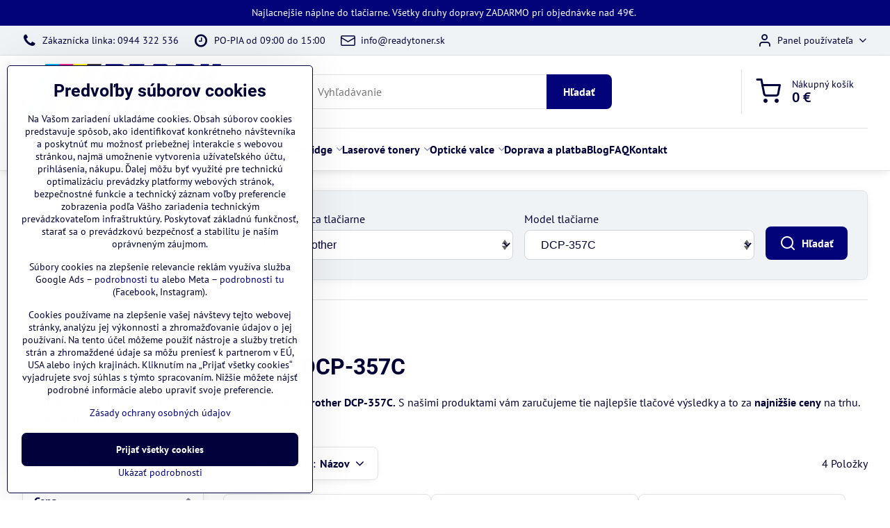

--- FILE ---
content_type: text/html; charset=UTF-8
request_url: https://www.readytoner.sk/c/atramentov-cartridge-kompatibilne/napln-brother-do-atramentovych-tlaciarni/dcp-357c
body_size: 25394
content:

<!DOCTYPE html>
<html  data-lang-code="sk" lang="sk" class="no-js s1-hasHeader1 s1-hasFixedMenu" data-lssid="01f3e495371d">
    <head>
        <meta charset="utf-8">
        		<title>Náplne do Brother DCP-357C | READYToner.sk</title>
                    <meta name="description" content="Najlacnejšia náplň do tlačiarne Brother DCP-357C ✔ Vysoká kvalita tlače ✔ Rýchle dodanie tovaru ✔ Najlepšie ceny ✔ Akcie a zľavy ✔ Odberné miesta ✔">
        		<meta name="viewport" content="width=device-width, initial-scale=1" />
		         
<script data-privacy-group="script">
var FloxSettings = {
'cartItems': {},'cartProducts': {},'cartType': "slider",'loginType': "slider",'regformType': "slider",'langVer': "" 
}; 
 
</script>
<script data-privacy-group="script">
FloxSettings.img_size = { 'min': "50x50",'small': "120x120",'medium': "440x440",'large': "800x800",'max': "1600x1600",'product_antn': "440x440",'product_detail': "800x800" };
</script>
    <template id="privacy_iframe_info">
    <div class="floxIframeBlockedInfo" data-func-text="Funkčné" data-analytic-text="Analytické" data-ad-text="Marketingové" data-nosnippet="1">
    <div class="floxIframeBlockedInfo__common">
        <div class="likeH3">Externý obsah je blokovaný Voľbami súkromia</div>
        <p>Prajete si načítať externý obsah?</p>
    </div>
    <div class="floxIframeBlockedInfo__youtube">
        <div class="likeH3">Videá Youtube sú blokované Voľbami súkromia</div>
        <p>Prajete si načítať Youtube video?</p>
    </div>
    <div class="floxIframeBlockedInfo__buttons">
        <button class="button floxIframeBlockedInfo__once">Povoliť tentokrát</button>
        <button class="button floxIframeBlockedInfo__always" >Povoliť a zapamätať - súhlas s druhom cookie: </button>
    </div>
    <a class="floxIframeBlockedLink__common" href=""><i class="fa fa-external-link"></i> Otvoriť obsah v novom okne</a>
    <a class="floxIframeBlockedLink__youtube" href=""><i class="fa fa-external-link"></i> Otvoriť video v novom okne</a>
</div>
</template>
<script type="text/javascript" data-privacy-group="script">
FloxSettings.options={},FloxSettings.options.MANDATORY=1,FloxSettings.options.FUNC=2,FloxSettings.options.ANALYTIC=4,FloxSettings.options.AD=8;
FloxSettings.options.fullConsent=15;FloxSettings.options.maxConsent=15;FloxSettings.options.consent=0,localStorage.getItem("floxConsent")&&(FloxSettings.options.consent=parseInt(localStorage.getItem("floxConsent")));FloxSettings.options.sync=1;FloxSettings.google_consent2_options={},FloxSettings.google_consent2_options.AD_DATA=1,FloxSettings.google_consent2_options.AD_PERSON=2;FloxSettings.google_consent2_options.consent=-1,localStorage.getItem("floxGoogleConsent2")&&(FloxSettings.google_consent2_options.consent=parseInt(localStorage.getItem("floxGoogleConsent2")));const privacyIsYoutubeUrl=function(e){return e.includes("youtube.com/embed")||e.includes("youtube-nocookie.com/embed")},privacyIsGMapsUrl=function(e){return e.includes("google.com/maps/embed")||/maps\.google\.[a-z]{2,3}\/maps/i.test(e)},privacyGetPrivacyGroup=function(e){var t="";if(e.getAttribute("data-privacy-group")?t=e.getAttribute("data-privacy-group"):e.closest("*[data-privacy-group]")&&(t=e.closest("*[data-privacy-group]").getAttribute("data-privacy-group")),"IFRAME"===e.tagName){let r=e.src||"";privacyIsYoutubeUrl(r)&&(e.setAttribute("data-privacy-group","func"),t="func"),privacyIsGMapsUrl(r)&&(e.setAttribute("data-privacy-group","func"),t="func")}return"regular"===t&&(t="script"),t},privacyBlockScriptNode=function(e){e.type="javascript/blocked";let t=function(r){"javascript/blocked"===e.getAttribute("type")&&r.preventDefault(),e.removeEventListener("beforescriptexecute",t)};e.addEventListener("beforescriptexecute",t)},privacyHandleScriptTag=function(e){let t=privacyGetPrivacyGroup(e);if(t){if("script"===t)return;"mandatory"===t||"func"===t&&FloxSettings.options.consent&FloxSettings.options.FUNC||"analytic"===t&&FloxSettings.options.consent&FloxSettings.options.ANALYTIC||"ad"===t&&FloxSettings.options.consent&FloxSettings.options.AD||privacyBlockScriptNode(e)}else FloxSettings.options.allow_unclassified||privacyBlockScriptNode(e)},privacyShowPlaceholder=function(e){let t=privacyGetPrivacyGroup(e);var r=document.querySelector("#privacy_iframe_info").content.cloneNode(!0),i=r.querySelector(".floxIframeBlockedInfo__always");i.textContent=i.textContent+r.firstElementChild.getAttribute("data-"+t+"-text"),r.firstElementChild.setAttribute("data-"+t,"1"),r.firstElementChild.removeAttribute("data-func-text"),r.firstElementChild.removeAttribute("data-analytic-text"),r.firstElementChild.removeAttribute("data-ad-text");let o=e.parentNode.classList.contains("blockYoutube");if(e.style.height){let a=e.style.height,c=e.style.width;e.setAttribute("data-privacy-style-height",a),r.firstElementChild.style.setProperty("--iframe-h",a),r.firstElementChild.style.setProperty("--iframe-w",c),e.style.height="0"}else if(e.getAttribute("height")){let n=e.getAttribute("height").replace("px",""),l=e.getAttribute("width").replace("px","");e.setAttribute("data-privacy-height",n),n.includes("%")?r.firstElementChild.style.setProperty("--iframe-h",n):r.firstElementChild.style.setProperty("--iframe-h",n+"px"),l.includes("%")?r.firstElementChild.style.setProperty("--iframe-w",l):r.firstElementChild.style.setProperty("--iframe-w",l+"px"),e.setAttribute("height",0)}else if(o&&e.parentNode.style.maxHeight){let s=e.parentNode.style.maxHeight,p=e.parentNode.style.maxWidth;r.firstElementChild.style.setProperty("--iframe-h",s),r.firstElementChild.style.setProperty("--iframe-w",p)}let u=e.getAttribute("data-privacy-src")||"";privacyIsYoutubeUrl(u)?(r.querySelector(".floxIframeBlockedInfo__common").remove(),r.querySelector(".floxIframeBlockedLink__common").remove(),r.querySelector(".floxIframeBlockedLink__youtube").setAttribute("href",u.replace("/embed/","/watch?v="))):u?(r.querySelector(".floxIframeBlockedInfo__youtube").remove(),r.querySelector(".floxIframeBlockedLink__youtube").remove(),r.querySelector(".floxIframeBlockedLink__common").setAttribute("href",u)):(r.querySelector(".floxIframeBlockedInfo__once").remove(),r.querySelector(".floxIframeBlockedInfo__youtube").remove(),r.querySelector(".floxIframeBlockedLink__youtube").remove(),r.querySelector(".floxIframeBlockedLink__common").remove(),r.querySelector(".floxIframeBlockedInfo__always").classList.add("floxIframeBlockedInfo__always--reload")),e.parentNode.insertBefore(r,e.nextSibling),o&&e.parentNode.classList.add("blockYoutube--blocked")},privacyHidePlaceholderIframe=function(e){var t=e.nextElementSibling;if(t&&t.classList.contains("floxIframeBlockedInfo")){let r=e.parentNode.classList.contains("blockYoutube");r&&e.parentNode.classList.remove("blockYoutube--blocked"),e.getAttribute("data-privacy-style-height")?e.style.height=e.getAttribute("data-privacy-style-height"):e.getAttribute("data-privacy-height")?e.setAttribute("height",e.getAttribute("data-privacy-height")):e.classList.contains("invisible")&&e.classList.remove("invisible"),t.remove()}},privacyBlockIframeNode=function(e){var t=e.src||"";""===t&&e.getAttribute("data-src")&&(t=e.getAttribute("data-src")),e.setAttribute("data-privacy-src",t),e.removeAttribute("src"),!e.classList.contains("floxNoPrivacyPlaceholder")&&(!e.style.width||parseInt(e.style.width)>200)&&(!e.getAttribute("width")||parseInt(e.getAttribute("width"))>200)&&(!e.style.height||parseInt(e.style.height)>200)&&(!e.getAttribute("height")||parseInt(e.getAttribute("height"))>200)&&(!e.style.display||"none"!==e.style.display)&&(!e.style.visibility||"hidden"!==e.style.visibility)&&privacyShowPlaceholder(e)},privacyHandleIframeTag=function(e){let t=privacyGetPrivacyGroup(e);if(t){if("script"===t||"mandatory"===t)return;if("func"===t&&FloxSettings.options.consent&FloxSettings.options.FUNC)return;if("analytic"===t&&FloxSettings.options.consent&FloxSettings.options.ANALYTIC||"ad"===t&&FloxSettings.options.consent&FloxSettings.options.AD)return;privacyBlockIframeNode(e)}else{if(FloxSettings.options.allow_unclassified)return;privacyBlockIframeNode(e)}},privacyHandleYoutubeGalleryItem=function(e){if(!(FloxSettings.options.consent&FloxSettings.options.FUNC)){var t=e.closest(".gallery").getAttribute("data-preview-height"),r=e.getElementsByTagName("img")[0],i=r.getAttribute("src").replace(t+"/"+t,"800/800");r.classList.contains("flox-lazy-load")&&(i=r.getAttribute("data-src").replace(t+"/"+t,"800/800")),e.setAttribute("data-href",e.getAttribute("href")),e.setAttribute("href",i),e.classList.replace("ytb","ytbNoConsent")}},privacyBlockPrivacyElementNode=function(e){e.classList.contains("floxPrivacyPlaceholder")?(privacyShowPlaceholder(e),e.classList.add("invisible")):e.style.display="none"},privacyHandlePrivacyElementNodes=function(e){let t=privacyGetPrivacyGroup(e);if(t){if("script"===t||"mandatory"===t)return;if("func"===t&&FloxSettings.options.consent&FloxSettings.options.FUNC)return;if("analytic"===t&&FloxSettings.options.consent&FloxSettings.options.ANALYTIC||"ad"===t&&FloxSettings.options.consent&FloxSettings.options.AD)return;privacyBlockPrivacyElementNode(e)}else{if(FloxSettings.options.allow_unclassified)return;privacyBlockPrivacyElementNode(e)}};function privacyLoadScriptAgain(e){var t=document.getElementsByTagName("head")[0],r=document.createElement("script");r.src=e.getAttribute("src"),t.appendChild(r),e.parentElement.removeChild(e)}function privacyExecuteScriptAgain(e){var t=document.getElementsByTagName("head")[0],r=document.createElement("script");r.textContent=e.textContent,t.appendChild(r),e.parentElement.removeChild(e)}function privacyEnableScripts(){document.querySelectorAll('script[type="javascript/blocked"]').forEach(e=>{let t=privacyGetPrivacyGroup(e);(FloxSettings.options.consent&FloxSettings.options.ANALYTIC&&t.includes("analytic")||FloxSettings.options.consent&FloxSettings.options.AD&&t.includes("ad")||FloxSettings.options.consent&FloxSettings.options.FUNC&&t.includes("func"))&&(e.getAttribute("src")?privacyLoadScriptAgain(e):privacyExecuteScriptAgain(e))})}function privacyEnableIframes(){document.querySelectorAll("iframe[data-privacy-src]").forEach(e=>{let t=privacyGetPrivacyGroup(e);if(!(FloxSettings.options.consent&FloxSettings.options.ANALYTIC&&t.includes("analytic")||FloxSettings.options.consent&FloxSettings.options.AD&&t.includes("ad")||FloxSettings.options.consent&FloxSettings.options.FUNC&&t.includes("func")))return;privacyHidePlaceholderIframe(e);let r=e.getAttribute("data-privacy-src");e.setAttribute("src",r),e.removeAttribute("data-privacy-src")})}function privacyEnableYoutubeGalleryItems(){FloxSettings.options.consent&FloxSettings.options.FUNC&&(document.querySelectorAll(".ytbNoConsent").forEach(e=>{e.setAttribute("href",e.getAttribute("data-href")),e.classList.replace("ytbNoConsent","ytb")}),"function"==typeof initGalleryPlugin&&initGalleryPlugin())}function privacyEnableBlockedContent(e,t){document.querySelectorAll(".floxCaptchaCont").length&&(e&FloxSettings.options.FUNC)!=(t&FloxSettings.options.FUNC)?window.location.reload():(privacyEnableScripts(),privacyEnableIframes(),privacyEnableYoutubeGalleryItems(),"function"==typeof FloxSettings.privacyEnableScriptsCustom&&FloxSettings.privacyEnableScriptsCustom())}
function privacyUpdateConsent(){ FloxSettings.ga4&&"function"==typeof gtag&&gtag("consent","update",{ad_storage:FloxSettings.options.consent&FloxSettings.options.AD?"granted":"denied",analytics_storage:FloxSettings.options.consent&FloxSettings.options.ANALYTIC?"granted":"denied",functionality_storage:FloxSettings.options.consent&FloxSettings.options.FUNC?"granted":"denied",personalization_storage:FloxSettings.options.consent&FloxSettings.options.FUNC?"granted":"denied",security_storage:FloxSettings.options.consent&FloxSettings.options.FUNC?"granted":"denied",ad_user_data:FloxSettings.google_consent2_options.consent>-1&&FloxSettings.google_consent2_options.consent&FloxSettings.google_consent2_options.AD_DATA?"granted":"denied",ad_personalization:FloxSettings.google_consent2_options.consent>-1&&FloxSettings.google_consent2_options.consent&FloxSettings.google_consent2_options.AD_PERSON?"granted":"denied"});FloxSettings.gtm&&(gtag("consent","update",{ad_storage:FloxSettings.options.consent&FloxSettings.options.AD?"granted":"denied",analytics_storage:FloxSettings.options.consent&FloxSettings.options.ANALYTIC?"granted":"denied",functionality_storage:FloxSettings.options.consent&FloxSettings.options.FUNC?"granted":"denied",personalization_storage:FloxSettings.options.consent&FloxSettings.options.FUNC?"granted":"denied",security_storage:FloxSettings.options.consent&FloxSettings.options.FUNC?"granted":"denied",ad_user_data:FloxSettings.google_consent2_options.consent>-1&&FloxSettings.google_consent2_options.consent&FloxSettings.google_consent2_options.AD_DATA?"granted":"denied",ad_personalization:FloxSettings.google_consent2_options.consent>-1&&FloxSettings.google_consent2_options.consent&FloxSettings.google_consent2_options.AD_PERSON?"granted":"denied"}),dataLayer.push({cookie_consent:{marketing:FloxSettings.options.consent&FloxSettings.options.AD?"granted":"denied",analytics:FloxSettings.options.consent&FloxSettings.options.ANALYTIC?"granted":"denied"},event:"cookie_consent"}));if(FloxSettings.sklik&&FloxSettings.sklik.active){var e={rtgId:FloxSettings.sklik.seznam_retargeting_id,consent:FloxSettings.options.consent&&FloxSettings.options.consent&FloxSettings.options.ANALYTIC?1:0};"category"===FloxSettings.sklik.pageType?(e.category=FloxSettings.sklik.category,e.pageType=FloxSettings.sklik.pageType):"offerdetail"===FloxSettings.sklik.pagetype&&(e.itemId=FloxSettings.sklik.itemId,e.pageType=FloxSettings.sklik.pageType),window.rc&&window.rc.retargetingHit&&window.rc.retargetingHit(e)}"function"==typeof loadCartFromLS&&"function"==typeof saveCartToLS&&(loadCartFromLS(),saveCartToLS());}
const observer=new MutationObserver(e=>{e.forEach(({addedNodes:e})=>{e.forEach(e=>{if(FloxSettings.options.consent!==FloxSettings.options.maxConsent){if(1===e.nodeType&&"SCRIPT"===e.tagName)return privacyHandleScriptTag(e);if(1===e.nodeType&&"IFRAME"===e.tagName)return privacyHandleIframeTag(e);if(1===e.nodeType&&"A"===e.tagName&&e.classList.contains("ytb"))return privacyHandleYoutubeGalleryItem(e);if(1===e.nodeType&&"SCRIPT"!==e.tagName&&"IFRAME"!==e.tagName&&e.classList.contains("floxPrivacyElement"))return privacyHandlePrivacyElementNodes(e)}1===e.nodeType&&(e.classList.contains("mainPrivacyModal")||e.classList.contains("mainPrivacyBar"))&&(FloxSettings.options.consent>0&&!FloxSettings.options.forceShow&&-1!==FloxSettings.google_consent2_options.consent?e.style.display="none":FloxSettings.options.consent>0&&-1===FloxSettings.google_consent2_options.consent?e.classList.add("hideBWConsentOptions"):-1!==FloxSettings.google_consent2_options.consent&&e.classList.add("hideGC2ConsentOptions"))})})});observer.observe(document.documentElement,{childList:!0,subtree:!0}),document.addEventListener("DOMContentLoaded",function(){observer.disconnect()});const createElementBackup=document.createElement;document.createElement=function(...e){if("script"!==e[0].toLowerCase())return createElementBackup.bind(document)(...e);let n=createElementBackup.bind(document)(...e);return n.setAttribute("data-privacy-group","script"),n};
</script>

<meta name="referrer" content="no-referrer-when-downgrade">


<link rel="canonical" href="https://www.readytoner.sk/c/atramentov-cartridge-kompatibilne/napln-brother-do-atramentovych-tlaciarni/dcp-357c">
    

<style itemscope itemtype="https://schema.org/WebPage" itemref="p1a p1b"></style> 
<meta id="p1a" itemprop="name" content="Náplne do Brother DCP-357C | READYToner.sk">
<meta id="p1b" itemprop="description" content="Najlacnejšia náplň do tlačiarne Brother DCP-357C ✔ Vysoká kvalita tlače ✔ Rýchle dodanie tovaru ✔ Najlepšie ceny ✔ Akcie a zľavy ✔ Odberné miesta ✔">  
<meta property="og:title" content="Náplne do Brother DCP-357C | READYToner.sk">

<meta property="og:url" content="https://www.readytoner.sk/c/atramentov-cartridge-kompatibilne/napln-brother-do-atramentovych-tlaciarni/dcp-357c">
<meta property="og:description" content="Najlacnejšia náplň do tlačiarne Brother DCP-357C ✔ Vysoká kvalita tlače ✔ Rýchle dodanie tovaru ✔ Najlepšie ceny ✔ Akcie a zľavy ✔ Odberné miesta ✔">

<meta name="twitter:card" content="summary_large_image">
<meta name="twitter:title" content="Náplne do Brother DCP-357C | READYToner.sk">
<meta name="twitter:description" content="Najlacnejšia náplň do tlačiarne Brother DCP-357C ✔ Vysoká kvalita tlače ✔ Rýchle dodanie tovaru ✔ Najlepšie ceny ✔ Akcie a zľavy ✔ Odberné miesta ✔">

    <meta property="og:locale" content="sk_SK">

    <meta property="og:type" content="website">
                
<link rel="alternate" type="application/rss+xml" title="RSS feed pre www.readytoner.sk" href="/e/rss/news">

<link rel="dns-prefetch" href="https://www.biznisweb.sk">
<link rel="preconnect" href="https://www.biznisweb.sk/" crossorigin>
<style type="text/css">
            

@font-face {
  font-family: 'PT Sans';
  font-style: normal;
  font-display: swap;
  font-weight: 400;
  src: local(''),
       url('https://www.biznisweb.sk/templates/bw-fonts/pt-sans-v17-latin-ext_latin-regular.woff2') format('woff2'),
       url('https://www.biznisweb.sk/templates/bw-fonts/pt-sans-v17-latin-ext_latin-regular.woff') format('woff');
}


@font-face {
  font-family: 'PT Sans';
  font-style: normal;
  font-display: swap;
  font-weight: 700;
  src: local(''),
       url('https://www.biznisweb.sk/templates/bw-fonts/pt-sans-v17-latin-ext_latin-700.woff2') format('woff2'),
       url('https://www.biznisweb.sk/templates/bw-fonts/pt-sans-v17-latin-ext_latin-700.woff') format('woff');
}

@font-face {
  font-family: 'Roboto';
  font-style: normal;
  font-display: swap;
  font-weight: 400;
  src: local(''),
       url('https://www.biznisweb.sk/templates/bw-fonts/roboto-v30-latin-ext_latin-regular.woff2') format('woff2'),
       url('https://www.biznisweb.sk/templates/bw-fonts/roboto-v30-latin-ext_latin-regular.woff') format('woff');
}


@font-face {
  font-family: 'Roboto';
  font-style: normal;
  font-display: swap;
  font-weight: 700;
  src: local(''),
       url('https://www.biznisweb.sk/templates/bw-fonts/roboto-v30-latin-ext_latin-700.woff2') format('woff2'),
       url('https://www.biznisweb.sk/templates/bw-fonts/roboto-v30-latin-ext_latin-700.woff') format('woff');
}

@font-face {
  font-family: 'Ubuntu';
  font-style: normal;
  font-display: swap;
  font-weight: 400;
  src: local(''),
       url('https://www.biznisweb.sk/templates/bw-fonts/ubuntu-v20-latin-ext_latin-regular.woff2') format('woff2'),
       url('https://www.biznisweb.sk/templates/bw-fonts/ubuntu-v20-latin-ext_latin-regular.woff') format('woff');
}


@font-face {
  font-family: 'Ubuntu';
  font-style: normal;
  font-display: swap;
  font-weight: 700;
  src: local(''),
       url('https://www.biznisweb.sk/templates/bw-fonts/ubuntu-v20-latin-ext_latin-700.woff2') format('woff2'),
       url('https://www.biznisweb.sk/templates/bw-fonts/ubuntu-v20-latin-ext_latin-700.woff') format('woff');
}
</style>

<link rel="preload" href="/erp-templates/skins/flat/universal/fonts/fontawesome-webfont.woff2" as="font" type="font/woff2" crossorigin>
<link href="/erp-templates/251204111843/universal.css" rel="stylesheet" type="text/css" media="all">  




  
<script data-privacy-group="regular">
    window.dataLayer = window.dataLayer || [];
    function gtag(){ dataLayer.push(arguments); }
    if(FloxSettings.options) {
        if(FloxSettings.options.consent) {
          gtag('consent', 'default', {
              'ad_storage': (FloxSettings.options.consent & FloxSettings.options.AD)?'granted':'denied',
              'analytics_storage': (FloxSettings.options.consent & FloxSettings.options.ANALYTIC)?'granted':'denied',
              'functionality_storage': (FloxSettings.options.consent & FloxSettings.options.FUNC)?'granted':'denied',
              'personalization_storage': (FloxSettings.options.consent & FloxSettings.options.FUNC)?'granted':'denied',
              'security_storage': (FloxSettings.options.consent & FloxSettings.options.FUNC)?'granted':'denied',
              'ad_user_data': ((FloxSettings.google_consent2_options.consent > -1) && FloxSettings.google_consent2_options.consent & FloxSettings.google_consent2_options.AD_DATA)?'granted':'denied',
              'ad_personalization': ((FloxSettings.google_consent2_options.consent > -1) && FloxSettings.google_consent2_options.consent & FloxSettings.google_consent2_options.AD_PERSON)?'granted':'denied'              
          });
          dataLayer.push({ 'cookie_consent': {
            'marketing': (FloxSettings.options.consent & FloxSettings.options.AD)?'granted':'denied',
            'analytics': (FloxSettings.options.consent & FloxSettings.options.ANALYTIC)?'granted':'denied'
          } });
        } else {
          gtag('consent', 'default', {
              'ad_storage': 'denied',
              'analytics_storage': 'denied',
              'functionality_storage': 'denied',
              'personalization_storage': 'denied',
              'security_storage': 'denied',
              'ad_user_data': 'denied',
              'ad_personalization': 'denied'
          });      
          dataLayer.push({ 'cookie_consent': {
            'marketing': 'denied',
            'analytics': 'denied'
            } 
          });    
        }    
    }
    
    dataLayer.push({
        'pageType' : 'category',
        'value': '0',
        'currency': 'EUR',
        'contentIds': []
            });
 
    FloxSettings.currency = 'EUR';
    FloxSettings.gtm = { 'init': true, 'container_id': 'GTM-58KX23L', 'page_type': 'category' };
    </script>

    <!-- Google Tag Manager HEAD -->
<script data-privacy-group="regular">(function(w,d,s,l,i){w[l]=w[l]||[];w[l].push({'gtm.start':
new Date().getTime(),event:'gtm.js'});var f=d.getElementsByTagName(s)[0],
j=d.createElement(s),dl=l!='dataLayer'?'&l='+l:'';j.async=true;j.src=
'//www.googletagmanager.com/gtm.js?id='+i+dl;f.parentNode.insertBefore(j,f);
})(window,document,'script','dataLayer','GTM-58KX23L');</script>
 
<script data-privacy-group="mandatory">
    FloxSettings.trackerData = {
                    'cartIds': []
            };
    </script>    <!-- Global site tag (gtag.js) - Google Analytics -->
    <script async src="https://www.googletagmanager.com/gtag/js?id=G-F3NZ3B6TC1" data-privacy-group="regular"></script>    
    <script data-privacy-group="regular">
        window.dataLayer = window.dataLayer || [];
        function gtag(){ dataLayer.push(arguments); }
        if(FloxSettings.options) {
          if(FloxSettings.options.consent) {
            gtag('consent', 'default', {
              'ad_storage': (FloxSettings.options.consent & FloxSettings.options.AD)?'granted':'denied',
              'analytics_storage': (FloxSettings.options.consent & FloxSettings.options.ANALYTIC)?'granted':'denied',
              'functionality_storage': (FloxSettings.options.consent & FloxSettings.options.FUNC)?'granted':'denied',
              'personalization_storage': (FloxSettings.options.consent & FloxSettings.options.FUNC)?'granted':'denied',
              'security_storage': (FloxSettings.options.consent & FloxSettings.options.FUNC)?'granted':'denied',
              'ad_user_data': ((FloxSettings.google_consent2_options.consent > -1) && FloxSettings.google_consent2_options.consent & FloxSettings.google_consent2_options.AD_DATA)?'granted':'denied',
              'ad_personalization': ((FloxSettings.google_consent2_options.consent > -1) && FloxSettings.google_consent2_options.consent & FloxSettings.google_consent2_options.AD_PERSON)?'granted':'denied',
              'wait_for_update': 500
            });  
          } else {
            gtag('consent', 'default', {
              'ad_storage': 'denied',
              'analytics_storage': 'denied',
              'functionality_storage': 'denied',
              'personalization_storage': 'denied',
              'security_storage': 'denied',
              'ad_user_data': 'denied',
              'ad_personalization': 'denied',
              'wait_for_update': 500
            });  
          }
        }
        gtag('js', new Date());
     
        gtag('set', { 'currency': 'EUR' }); 
      
    

    FloxSettings.ga4 = 1;
    FloxSettings.gtagID = 'G-F3NZ3B6TC1';
    gtag('config', 'G-F3NZ3B6TC1',{  'groups': 'ga4' });   

  
    </script>   
 
    <link rel="shortcut icon" href="/files/favicon.png">
    <link rel="icon" href="/files/favicon.png?refresh" type="image/x-icon">

		<script data-privacy-group="script">
			FloxSettings.cartType = "same_page";
			FloxSettings.loginType = "custom";
			FloxSettings.regformType = "custom";
		</script>
												<style>
			:root {
				--s1-accentTransparent: #02037917;
				--s1-accentComplement: #fff;
				--s1-maccentComplement: #fff;
				--s1-menuBgComplementTransparent: #000b;
				--s1-menuBgComplementTransparent2: #0002;
				--s1-menuBgComplement: #000;
				--s1-accentDark: #01013c;
			}
		</style>

		</head>
<body class="s1-pt-category  s1-roundedCorners">
    
    <noscript class="noprint">
        <div id="noscript">
            Javascript není prohlížečem podporován nebo je vypnutý. Pro zobrazení stránky tak, jak byla zamýšlena, použijte prohlížeč s podporou JavaScript.
            <br>Pomoc: <a href="https://www.enable-javascript.com/" target="_blank">Enable-Javascript.com</a>.
        </div>
    </noscript>
    
    <div class="oCont remodal-bg">
																								
								<aside class="s1-topInfo">
			<div class="iCont">
				<div class="s1-topInfo-close">✕</div>
						                        <div id="box-id-top_header_center" class="pagebox">
                                                            <div  id="block-753" class="blockText box blockTextRight">
                                <div class="userHTMLContent">
        
    <p>Najlacnejšie náplne do tlačiarne. Všetky druhy dopravy ZADARMO pri objednávke nad 49€. </p>
</div>
	    </div>

                             
            </div> 
    
	
			</div>
		</aside>
	

	
	<section class="s1-headerTop s1-headerTop-style1 noprint">
		<div class="s1-cont flex ai-c">
							<div class="s1-headerTop-left">
					                        <div id="box-id-top_header_left" class="pagebox">
                                                        	<nav class="s1-topNav">
		<ul class="s1-topNav-items">
																				<li class="s1-topNav-item ">
						<a class="s1-topNav-link " href="tel:+421944322536" >
															        
    <i class="navIcon fa fa-phone fa-fw imgIcon50"></i>
    
														<span class="s1-topNav-linkText">Zákaznícka linka: 0944 322 536 </span>
						</a>
					</li>
																								<li class="s1-topNav-item ">
						<a class="s1-topNav-link " href="/kontakt" >
															        
    <i class="navIcon fa fa-clock-o fa-fw imgIcon50"></i>
    
														<span class="s1-topNav-linkText">PO-PIA od 09:00 do 15:00</span>
						</a>
					</li>
																								<li class="s1-topNav-item ">
						<a class="s1-topNav-link " href="mailto:info@readytoner.sk" >
															    <i class="navIcon navIconBWSet imgIcon50"><svg xmlns="http://www.w3.org/2000/svg" width="34.079" height="24.679" viewBox="0 0 34.079 24.679" fill="currentColor">
  <path d="M48.018,22.66H21.982a4.027,4.027,0,0,0-4.022,4.022V43.318a4.028,4.028,0,0,0,4.022,4.022H48.018a4.028,4.028,0,0,0,4.022-4.022V26.682A4.027,4.027,0,0,0,48.018,22.66ZM21.982,25.084H48.018a1.6,1.6,0,0,1,1.6,1.6v.843L35.068,36.016l-14.684-8.7v-.629A1.6,1.6,0,0,1,21.982,25.084ZM48.018,44.916H21.982a1.6,1.6,0,0,1-1.6-1.6V30.128l14.061,8.336a1.208,1.208,0,0,0,1.229,0l13.942-8.137V43.318A1.6,1.6,0,0,1,48.018,44.916Z" transform="translate(-17.96 -22.66)"/>
</svg>
</i>

														<span class="s1-topNav-linkText">info@readytoner.sk</span>
						</a>
					</li>
																																							</ul>
	</nav>

                             
            </div> 
    
				</div>
										<div class="s1-headerTop-right flex ml-a">
											<div class="s1-dropDown s1-loginDropdown">
	<a href="/e/login" class="s1-dropDown-toggler">
		<i class="s1-icon s1-icon-user s1-dropDown-icon" aria-hidden="true"></i>
		<span class="s1-dropDown-title">Panel používateľa</span>
		<i class="fa fa-angle-down s1-dropDown-arrow"></i>
	</a>
	<ul class="s1-dropDown-items">
				<li class="s1-dropDown-item">
			<a class="s1-dropDown-link" href="/e/login" data-remodal-target="s1-acc">
				<i class="s1-icon s1-icon-log-in s1-dropDown-icon"></i>
				<span class="s1-dropDown-title">Prihlásiť sa</span>
			</a>
		</li>
						<li class="s1-dropDown-item">
			<a class="s1-dropDown-link" href="/e/account/register">
				<i class="s1-icon s1-icon-user-plus s1-dropDown-icon"></i>
				<span class="s1-dropDown-title">Registrácia</span>
			</a>
		</li>
    		</ul>
</div>

														</div>
					</div>
	</section>
<header class="s1-header s1-header-style1  noprint">
	<section class="s1-header-cont s1-cont flex">
		<div class="s1-header-logo">
							<a class="s1-imglogo" href="/"><img src="/files/logo2.png" alt="Logo"></a>
					</div>
		<div class="s1-header-actions flex">
						<div class="s1-header-search">
				<!-- search activator -->
				<div class="s1-header-action m-hide">
					<a href="/e/search" title="Hľadať" class="s1-header-actionLink s1-searchActivatorJS"><i class="s1-icon s1-icon-search"></i></a>
				</div>
					<form action="/e/search" method="get" class="siteSearchForm s1-topSearch-form">
		<div class="siteSearchCont s1-topSearch">
			<label class="s1-siteSearch-label flex">
				<i class="s1-icon s1-icon-search rm-hide"></i>
				<input data-pages="Stránky" data-products="Produkty" data-categories="Kategórie" data-news="Novinky" data-brands="Výrobca" class="siteSearchInput" id="s1-small-search" placeholder="Vyhľadávanie" name="word" type="text" value="">
				<button class="button" type="submit">Hľadať</button>
			</label>
		</div>
	</form>

			</div>
			
												<!-- cart -->
			<div class="s1-headerCart-outer">
				            
    		<div class="s1-header-action s1-headerCart">
			<a class="s1-header-actionLink smallCart" href="/e/cart/index" title="Nákupný košík">
				<i class="s1-icon s1-icon-shopping-cart"></i>
				<span class="smallCartItems buttonCartInvisible invisible">0</span>
				<div class="s1-scText rl-hide">
					<span class="s1-scTitle">Nákupný košík</span>
					<span class="smallCartTotal smallCartPrice" data-pieces="0">0 €</span>
				</div>
			</a>
			<div id="s1-customSmallCartCont" class="s1-smallCart-wrapper"></div>
		</div>
    
			</div>
			<!-- menu -->
						<div class="s1-header-action l-hide">
				<button aria-label="Menu" class="s1-header-actionLink s1-menuActivatorJS"><i class="s1-icon s1-icon-menu"></i></button>
			</div>
					</div>
	</section>
		<div class="s1-menu-section ">
					<div class="s1-menu-overlay s1-menuActivatorJS l-hide"></div>
			<div class="s1-menu-wrapper">
				<div class="s1-menu-header l-hide">
					Menu
					<span class="s1-menuClose s1-menuActivatorJS">✕</span>
				</div>
				<div class="s1-menu-cont s1-cont">
											                        <div id="box-id-flox_main_menu" class="pagebox">
                                                        																																<nav class="s1-menu s1-menu-center ">
						<ul class="s1-menu-items">
														
																																																																																																
											<li class="s1-menu-item  hasSubmenu s1-sub-group s1-sub-group-inlineLinks submenuVisible">
							<a class="s1-menu-link select" href="/c/atramentov-cartridge-kompatibilne">
																<span>Atramentové cartridge</span>
								<i class="s1-menuChevron fa fa-angle-right"></i>							</a>
															<ul class="s1-submenu-items level-1">
								<li class="s1-submenu-item level-1 hasIcon  submenuVisible ">
															<a class="s1-submenu-image rl-hide" href="/c/atramentov-cartridge-kompatibilne/napln-brother-do-atramentovych-tlaciarni">
						<img class="s1-submenu-img flox-lazy-load" data-src="/resize/e/100/100/files/loga-produkty/brother-logo.png" alt="Náplň Brother do atramentových tlačiarní | READYToner.sk" loading="lazy">
					</a>
										<a href="/c/atramentov-cartridge-kompatibilne/napln-brother-do-atramentovych-tlaciarni" class="s1-submenu-link select">
						<span>Brother</span>
											</a>
									</li>
								<li class="s1-submenu-item level-1 hasIcon   ">
															<a class="s1-submenu-image rl-hide" href="/c/atramentov-cartridge-kompatibilne/napln-canon-do-atramentovych-tlaciarni">
						<img class="s1-submenu-img flox-lazy-load" data-src="/resize/e/100/100/files/loga-produkty/canon.png" alt="Náplň Canon do atramentových tlačiarní | READYToner.sk" loading="lazy">
					</a>
										<a href="/c/atramentov-cartridge-kompatibilne/napln-canon-do-atramentovych-tlaciarni" class="s1-submenu-link ">
						<span>Canon</span>
											</a>
									</li>
								<li class="s1-submenu-item level-1 hasIcon   ">
															<a class="s1-submenu-image rl-hide" href="/c/atramentov-cartridge-kompatibilne/napln-epson-do-atramentovych-tlaciarni">
						<img class="s1-submenu-img flox-lazy-load" data-src="/resize/e/100/100/files/loga-produkty/epson-logo.png" alt="Náplň Epson do atramentových tlačiarní | READYToner.sk" loading="lazy">
					</a>
										<a href="/c/atramentov-cartridge-kompatibilne/napln-epson-do-atramentovych-tlaciarni" class="s1-submenu-link ">
						<span>Epson </span>
											</a>
									</li>
								<li class="s1-submenu-item level-1 hasIcon   ">
															<a class="s1-submenu-image rl-hide" href="/c/atramentov-cartridge-kompatibilne/napln-hp-do-atramentovych-tlaciarni">
						<img class="s1-submenu-img flox-lazy-load" data-src="/resize/e/100/100/files/loga-produkty/dd.png" alt="Náplň HP do atramentových tlačiarní | READYToner.sk" loading="lazy">
					</a>
										<a href="/c/atramentov-cartridge-kompatibilne/napln-hp-do-atramentovych-tlaciarni" class="s1-submenu-link ">
						<span>HP </span>
											</a>
									</li>
								<li class="s1-submenu-item level-1 hasIcon   ">
															<a class="s1-submenu-image rl-hide" href="/c/atramentov-cartridge-kompatibilne/napln-lexmark-do-atramentovych-tlaciarni">
						<img class="s1-submenu-img flox-lazy-load" data-src="/resize/e/100/100/files/loga-produkty/lexmark-logo-history.jpg" alt="Náplň Lexmark do atramentových tlačiarní | READYToner.sk" loading="lazy">
					</a>
										<a href="/c/atramentov-cartridge-kompatibilne/napln-lexmark-do-atramentovych-tlaciarni" class="s1-submenu-link ">
						<span>Lexmark </span>
											</a>
									</li>
											</ul>
													</li>
																			
																																																																																																
											<li class="s1-menu-item  hasSubmenu s1-sub-group s1-sub-group-inlineLinks ">
							<a class="s1-menu-link " href="/c/laserove-tonery-kompatibilne">
																<span>Laserové tonery</span>
								<i class="s1-menuChevron fa fa-angle-right"></i>							</a>
															<ul class="s1-submenu-items level-1">
								<li class="s1-submenu-item level-1 hasIcon   ">
															<a class="s1-submenu-image rl-hide" href="/c/laserove-tonery-kompatibilne/toner-brother-do-laserovych-tlaciarni">
						<img class="s1-submenu-img flox-lazy-load" data-src="/resize/e/100/100/files/loga-produkty/brother-logo.png" alt="Toner Brother do laserových tlačiarní | READYToner.sk" loading="lazy">
					</a>
										<a href="/c/laserove-tonery-kompatibilne/toner-brother-do-laserovych-tlaciarni" class="s1-submenu-link ">
						<span>Brother</span>
											</a>
									</li>
								<li class="s1-submenu-item level-1 hasIcon   ">
															<a class="s1-submenu-image rl-hide" href="/c/laserove-tonery-kompatibilne/toner-canon-do-laserovych-tlaciarni">
						<img class="s1-submenu-img flox-lazy-load" data-src="/resize/e/100/100/files/loga-produkty/canon.png" alt="Toner Canon do laserových tlačiarní | READYToner.sk" loading="lazy">
					</a>
										<a href="/c/laserove-tonery-kompatibilne/toner-canon-do-laserovych-tlaciarni" class="s1-submenu-link ">
						<span>Canon </span>
											</a>
									</li>
								<li class="s1-submenu-item level-1 hasIcon   ">
															<a class="s1-submenu-image rl-hide" href="/c/laserove-tonery-kompatibilne/toner-dell-do-laserovych-tlaciarni">
						<img class="s1-submenu-img flox-lazy-load" data-src="/resize/e/100/100/files/loga-produkty/dell-logo.png" alt="Toner Dell do laserových tlačiarní | READYToner.sk" loading="lazy">
					</a>
										<a href="/c/laserove-tonery-kompatibilne/toner-dell-do-laserovych-tlaciarni" class="s1-submenu-link ">
						<span>Dell</span>
											</a>
									</li>
								<li class="s1-submenu-item level-1 hasIcon   ">
															<a class="s1-submenu-image rl-hide" href="/c/laserove-tonery-kompatibilne/toner-epson-do-laserovych-tlaciarni">
						<img class="s1-submenu-img flox-lazy-load" data-src="/resize/e/100/100/files/loga-produkty/epson-logo.png" alt="Toner Epson do laserových tlačiarní | READYToner.sk" loading="lazy">
					</a>
										<a href="/c/laserove-tonery-kompatibilne/toner-epson-do-laserovych-tlaciarni" class="s1-submenu-link ">
						<span>Epson</span>
											</a>
									</li>
								<li class="s1-submenu-item level-1 hasIcon   ">
															<a class="s1-submenu-image rl-hide" href="/c/laserove-tonery-kompatibilne/toner-hp-do-laserovych-tlaciarni">
						<img class="s1-submenu-img flox-lazy-load" data-src="/resize/e/100/100/files/loga-produkty/dd.png" alt="Toner HP do laserových tlačiarní | READYToner.sk" loading="lazy">
					</a>
										<a href="/c/laserove-tonery-kompatibilne/toner-hp-do-laserovych-tlaciarni" class="s1-submenu-link ">
						<span>HP </span>
											</a>
									</li>
								<li class="s1-submenu-item level-1 hasIcon   ">
															<a class="s1-submenu-image rl-hide" href="/c/laserove-tonery-kompatibilne/toner-konica-minolta-do-laserovych-tlaciarni">
						<img class="s1-submenu-img flox-lazy-load" data-src="/resize/e/100/100/files/loga-produkty/1200px-logo-konica-minolta.svg.png" alt="Toner Konica Minolta do laserových tlačiarní | READYToner.sk" loading="lazy">
					</a>
										<a href="/c/laserove-tonery-kompatibilne/toner-konica-minolta-do-laserovych-tlaciarni" class="s1-submenu-link ">
						<span>Konica Minolta </span>
											</a>
									</li>
								<li class="s1-submenu-item level-1 hasIcon   ">
															<a class="s1-submenu-image rl-hide" href="/c/laserove-tonery-kompatibilne/toner-kyocera-do-laserovych-tlaciarni">
						<img class="s1-submenu-img flox-lazy-load" data-src="/resize/e/100/100/files/loga-produkty/ogp-kyocera.png" alt="Toner Kyocera do laserových tlačiarní | READYToner.sk" loading="lazy">
					</a>
										<a href="/c/laserove-tonery-kompatibilne/toner-kyocera-do-laserovych-tlaciarni" class="s1-submenu-link ">
						<span>Kyocera </span>
											</a>
									</li>
								<li class="s1-submenu-item level-1 hasIcon   ">
															<a class="s1-submenu-image rl-hide" href="/c/laserove-tonery-kompatibilne/toner-lexmark-do-laserovych-tlaciarni">
						<img class="s1-submenu-img flox-lazy-load" data-src="/resize/e/100/100/files/loga-produkty/lexmark-logo-history.jpg" alt="Toner Lexmark do laserových tlačiarní | READYToner.sk" loading="lazy">
					</a>
										<a href="/c/laserove-tonery-kompatibilne/toner-lexmark-do-laserovych-tlaciarni" class="s1-submenu-link ">
						<span>Lexmark</span>
											</a>
									</li>
								<li class="s1-submenu-item level-1 hasIcon   ">
															<a class="s1-submenu-image rl-hide" href="/c/laserove-tonery-kompatibilne/toner-oki-do-laserovych-tlaciarni">
						<img class="s1-submenu-img flox-lazy-load" data-src="/resize/e/100/100/files/loga-produkty/oki-logo.jpg" alt="Toner OKi do laserových tlačiarní | READYToner.sk" loading="lazy">
					</a>
										<a href="/c/laserove-tonery-kompatibilne/toner-oki-do-laserovych-tlaciarni" class="s1-submenu-link ">
						<span>OKi </span>
											</a>
									</li>
								<li class="s1-submenu-item level-1 hasIcon   ">
															<a class="s1-submenu-image rl-hide" href="/c/laserove-tonery-kompatibilne/toner-samsung-do-laserovych-tlaciarni">
						<img class="s1-submenu-img flox-lazy-load" data-src="/resize/e/100/100/files/loga-produkty/samsung-logo-022022-12-21-16-15-51.png" alt="Toner Samsung do laserových tlačiarní | READYToner.sk" loading="lazy">
					</a>
										<a href="/c/laserove-tonery-kompatibilne/toner-samsung-do-laserovych-tlaciarni" class="s1-submenu-link ">
						<span>Samsung </span>
											</a>
									</li>
								<li class="s1-submenu-item level-1 hasIcon   ">
															<a class="s1-submenu-image rl-hide" href="/c/laserove-tonery-kompatibilne/toner-xerox-do-laserovych-tlaciarni">
						<img class="s1-submenu-img flox-lazy-load" data-src="/resize/e/100/100/files/loga-produkty/2560px-xerox-logo.svg.png" alt="Toner Xerox do laserových tlačiarní | READYToner.sk" loading="lazy">
					</a>
										<a href="/c/laserove-tonery-kompatibilne/toner-xerox-do-laserovych-tlaciarni" class="s1-submenu-link ">
						<span>Xerox </span>
											</a>
									</li>
											</ul>
													</li>
																			
																																																																																																															
											<li class="s1-menu-item  hasSubmenu s1-sub-group s1-sub-group-inlineLinks ">
							<a class="s1-menu-link " href="/c/opticke-valce-kompatibilne">
																<span>Optické valce</span>
								<i class="s1-menuChevron fa fa-angle-right"></i>							</a>
															<ul class="s1-submenu-items level-1">
								<li class="s1-submenu-item level-1 hasIcon   ">
															<a class="s1-submenu-image rl-hide" href="/c/opticke-valce-kompatibilne/opticky-valec-brother-do-laserovych-tlaciarni">
						<img class="s1-submenu-img flox-lazy-load" data-src="/resize/e/100/100/files/loga-produkty/brother-logo.png" alt="Optický valec Brother do laserových tlačiarní | READYToner.sk" loading="lazy">
					</a>
										<a href="/c/opticke-valce-kompatibilne/opticky-valec-brother-do-laserovych-tlaciarni" class="s1-submenu-link ">
						<span>Brother optické valce</span>
											</a>
									</li>
								<li class="s1-submenu-item level-1 hasIcon   ">
															<a class="s1-submenu-image rl-hide" href="/c/opticke-valce-kompatibilne/opticky-valec-hp-do-laserovych-tlaciarni">
						<img class="s1-submenu-img flox-lazy-load" data-src="/resize/e/100/100/files/loga-produkty/dd.png" alt="Optický valec HP do laserových tlačiarní | READYToner.sk" loading="lazy">
					</a>
										<a href="/c/opticke-valce-kompatibilne/opticky-valec-hp-do-laserovych-tlaciarni" class="s1-submenu-link ">
						<span>HP optické valce</span>
											</a>
									</li>
								<li class="s1-submenu-item level-1 hasIcon   ">
															<a class="s1-submenu-image rl-hide" href="/c/opticke-valce-kompatibilne/opticky-valec-lexmark-do-laserovych-tlaciarni">
						<img class="s1-submenu-img flox-lazy-load" data-src="/resize/e/100/100/files/loga-produkty/lexmark-logo-history.jpg" alt="Optický valec Lexmark do laserových tlačiarní | READYToner.sk" loading="lazy">
					</a>
										<a href="/c/opticke-valce-kompatibilne/opticky-valec-lexmark-do-laserovych-tlaciarni" class="s1-submenu-link ">
						<span>Lexmark optické valce</span>
											</a>
									</li>
								<li class="s1-submenu-item level-1 hasIcon   ">
															<a class="s1-submenu-image rl-hide" href="/c/opticke-valce-kompatibilne/opticky-valec-oki-do-laserovych-tlaciarni">
						<img class="s1-submenu-img flox-lazy-load" data-src="/resize/e/100/100/files/loga-produkty/oki-logo.jpg" alt="Optický valec OKi do laserových tlačiarní | READYToner.sk" loading="lazy">
					</a>
										<a href="/c/opticke-valce-kompatibilne/opticky-valec-oki-do-laserovych-tlaciarni" class="s1-submenu-link ">
						<span>OKi optické valce</span>
											</a>
									</li>
								<li class="s1-submenu-item level-1 hasIcon   ">
															<a class="s1-submenu-image rl-hide" href="/c/opticke-valce-kompatibilne/opticky-valec-samsung-do-laserovych-tlaciarni">
						<img class="s1-submenu-img flox-lazy-load" data-src="/resize/e/100/100/files/loga-produkty/samsung-logo-022022-12-21-16-15-51.png" alt="Optický valec Samsung do laserových tlačiarní | READYToner.sk" loading="lazy">
					</a>
										<a href="/c/opticke-valce-kompatibilne/opticky-valec-samsung-do-laserovych-tlaciarni" class="s1-submenu-link ">
						<span>Samsung optické valce</span>
											</a>
									</li>
								<li class="s1-submenu-item level-1 hasIcon   ">
															<a class="s1-submenu-image rl-hide" href="/c/opticke-valce-kompatibilne/opticky-valec-xerox-do-laserovych-tlaciarni">
						<img class="s1-submenu-img flox-lazy-load" data-src="/resize/e/100/100/files/loga-produkty/2560px-xerox-logo.svg.png" alt="Optický valec Xerox do laserových tlačiarní | READYToner.sk" loading="lazy">
					</a>
										<a href="/c/opticke-valce-kompatibilne/opticky-valec-xerox-do-laserovych-tlaciarni" class="s1-submenu-link ">
						<span>Xerox optické valce</span>
											</a>
									</li>
											</ul>
													</li>
																			
										
											<li class="s1-menu-item   ">
							<a class="s1-menu-link " href="/doprava-platba">
																<span>Doprava a platba</span>
															</a>
													</li>
																			
										
											<li class="s1-menu-item   ">
							<a class="s1-menu-link " href="/blog">
																<span>Blog</span>
															</a>
													</li>
																			
										
											<li class="s1-menu-item   ">
							<a class="s1-menu-link " href="/faq-casto-kladene-otazky">
																<span>FAQ</span>
															</a>
													</li>
																			
										
											<li class="s1-menu-item   ">
							<a class="s1-menu-link " href="/kontakt">
																<span>Kontakt</span>
															</a>
													</li>
												</ul>
		</nav>
	
                        </div> 
    
										
										<div class="s1-menu-addon s1-menuAddon-sidemenu m-hide">
						                        <div id="box-id-top_header_left" class="pagebox">
                                                        	<nav class="s1-topNav">
		<ul class="s1-topNav-items">
																				<li class="s1-topNav-item ">
						<a class="s1-topNav-link " href="tel:+421944322536" >
															        
    <i class="navIcon fa fa-phone fa-fw imgIcon50"></i>
    
														<span class="s1-topNav-linkText">Zákaznícka linka: 0944 322 536 </span>
						</a>
					</li>
																								<li class="s1-topNav-item ">
						<a class="s1-topNav-link " href="/kontakt" >
															        
    <i class="navIcon fa fa-clock-o fa-fw imgIcon50"></i>
    
														<span class="s1-topNav-linkText">PO-PIA od 09:00 do 15:00</span>
						</a>
					</li>
																								<li class="s1-topNav-item ">
						<a class="s1-topNav-link " href="mailto:info@readytoner.sk" >
															    <i class="navIcon navIconBWSet imgIcon50"><svg xmlns="http://www.w3.org/2000/svg" width="34.079" height="24.679" viewBox="0 0 34.079 24.679" fill="currentColor">
  <path d="M48.018,22.66H21.982a4.027,4.027,0,0,0-4.022,4.022V43.318a4.028,4.028,0,0,0,4.022,4.022H48.018a4.028,4.028,0,0,0,4.022-4.022V26.682A4.027,4.027,0,0,0,48.018,22.66ZM21.982,25.084H48.018a1.6,1.6,0,0,1,1.6,1.6v.843L35.068,36.016l-14.684-8.7v-.629A1.6,1.6,0,0,1,21.982,25.084ZM48.018,44.916H21.982a1.6,1.6,0,0,1-1.6-1.6V30.128l14.061,8.336a1.208,1.208,0,0,0,1.229,0l13.942-8.137V43.318A1.6,1.6,0,0,1,48.018,44.916Z" transform="translate(-17.96 -22.66)"/>
</svg>
</i>

														<span class="s1-topNav-linkText">info@readytoner.sk</span>
						</a>
					</li>
																																							</ul>
	</nav>

                             
            </div> 
    
					</div>
					
										<div class="s1-menu-addon s1-menuAddon-account m-hide">
						<div class="s1-dropDown s1-loginDropdown">
	<a href="/e/login" class="s1-dropDown-toggler">
		<i class="s1-icon s1-icon-user s1-dropDown-icon" aria-hidden="true"></i>
		<span class="s1-dropDown-title">Panel používateľa</span>
		<i class="fa fa-angle-down s1-dropDown-arrow"></i>
	</a>
	<ul class="s1-dropDown-items">
				<li class="s1-dropDown-item">
			<a class="s1-dropDown-link" href="/e/login" data-remodal-target="s1-acc">
				<i class="s1-icon s1-icon-log-in s1-dropDown-icon"></i>
				<span class="s1-dropDown-title">Prihlásiť sa</span>
			</a>
		</li>
						<li class="s1-dropDown-item">
			<a class="s1-dropDown-link" href="/e/account/register">
				<i class="s1-icon s1-icon-user-plus s1-dropDown-icon"></i>
				<span class="s1-dropDown-title">Registrácia</span>
			</a>
		</li>
    		</ul>
</div>

					</div>
					
					
									</div>
			</div>
			</div>
</header>
			<div class="s1-scrollObserve" data-body-class="scrolled"></div>

																										
			
			
			
										<section class="s1-highlightsSection iCont">
					<div id="box-id-s1_wizard_menu" class="pagebox">
                                                        	<div id="block-800" class="s1-block s1-categoryWizard wizard">
						<div class="s1-categoryWizard-outer">
			<div class="s1-categoryWizard-selects">
													<div class="s1-categoryWizard-cont">
						<div class="s1-categoryWizard-itemName">Typ tlačiarne</div>
													<select class="s1-categoryWizard-select selectInput noSelectTransform">
	<option value="" hidden>-</option>
			<option value="/c/atramentov-cartridge-kompatibilne" data-childrens="5" data-id="161" data-type="category" selected>Atramentová tlačiareň</option>
			<option value="/c/laserove-tonery-kompatibilne" data-childrens="11" data-id="193" data-type="category" >Laserová tlačiareň</option>
			<option value="/c/opticke-valce-kompatibilne" data-childrens="6" data-id="209" data-type="category" >Optické valce</option>
	</select>
																																																																																</div>
									<div class="s1-categoryWizard-cont">
						<div class="s1-categoryWizard-itemName">Výrobca tlačiarne</div>
													<select class="s1-categoryWizard-select selectInput noSelectTransform">
	<option value="" hidden>-</option>
			<option value="/c/atramentov-cartridge-kompatibilne/napln-brother-do-atramentovych-tlaciarni" data-childrens="233" data-id="188" data-type="category" selected>Brother</option>
			<option value="/c/atramentov-cartridge-kompatibilne/napln-canon-do-atramentovych-tlaciarni" data-childrens="875" data-id="162" data-type="category" >Canon</option>
			<option value="/c/atramentov-cartridge-kompatibilne/napln-epson-do-atramentovych-tlaciarni" data-childrens="899" data-id="163" data-type="category" >Epson </option>
			<option value="/c/atramentov-cartridge-kompatibilne/napln-hp-do-atramentovych-tlaciarni" data-childrens="2398" data-id="178" data-type="category" >HP </option>
			<option value="/c/atramentov-cartridge-kompatibilne/napln-lexmark-do-atramentovych-tlaciarni" data-childrens="160" data-id="189" data-type="category" >Lexmark </option>
	</select>
																																																																																																																												</div>
									<div class="s1-categoryWizard-cont">
						<div class="s1-categoryWizard-itemName">Model tlačiarne</div>
													<select class="s1-categoryWizard-select selectInput noSelectTransform">
	<option value="" hidden>-</option>
			<option value="/c/atramentov-cartridge-kompatibilne/napln-brother-do-atramentovych-tlaciarni/dcp-110c"  data-id="229" data-type="category" >DCP-110C</option>
			<option value="/c/atramentov-cartridge-kompatibilne/napln-brother-do-atramentovych-tlaciarni/dcp-115c"  data-id="230" data-type="category" >DCP-115C</option>
			<option value="/c/atramentov-cartridge-kompatibilne/napln-brother-do-atramentovych-tlaciarni/dcp-117c"  data-id="231" data-type="category" >DCP-117C</option>
			<option value="/c/atramentov-cartridge-kompatibilne/napln-brother-do-atramentovych-tlaciarni/dcp-120c"  data-id="232" data-type="category" >DCP-120C</option>
			<option value="/c/atramentov-cartridge-kompatibilne/napln-brother-do-atramentovych-tlaciarni/dcp-130c"  data-id="233" data-type="category" >DCP-130C</option>
			<option value="/c/atramentov-cartridge-kompatibilne/napln-brother-do-atramentovych-tlaciarni/dcp-135c"  data-id="234" data-type="category" >DCP-135C</option>
			<option value="/c/atramentov-cartridge-kompatibilne/napln-brother-do-atramentovych-tlaciarni/dcp-145c"  data-id="235" data-type="category" >DCP-145C</option>
			<option value="/c/atramentov-cartridge-kompatibilne/napln-brother-do-atramentovych-tlaciarni/dcp-150-series"  data-id="10205" data-type="category" >DCP-150 SERIES</option>
			<option value="/c/atramentov-cartridge-kompatibilne/napln-brother-do-atramentovych-tlaciarni/dcp-150c"  data-id="236" data-type="category" >DCP-150C</option>
			<option value="/c/atramentov-cartridge-kompatibilne/napln-brother-do-atramentovych-tlaciarni/dcp-153c"  data-id="237" data-type="category" >DCP-153C</option>
			<option value="/c/atramentov-cartridge-kompatibilne/napln-brother-do-atramentovych-tlaciarni/dcp-157c"  data-id="238" data-type="category" >DCP-157C</option>
			<option value="/c/atramentov-cartridge-kompatibilne/napln-brother-do-atramentovych-tlaciarni/dcp-163c"  data-id="239" data-type="category" >DCP-163C</option>
			<option value="/c/atramentov-cartridge-kompatibilne/napln-brother-do-atramentovych-tlaciarni/dcp-165c"  data-id="240" data-type="category" >DCP-165C</option>
			<option value="/c/atramentov-cartridge-kompatibilne/napln-brother-do-atramentovych-tlaciarni/dcp-167c"  data-id="241" data-type="category" >DCP-167C</option>
			<option value="/c/atramentov-cartridge-kompatibilne/napln-brother-do-atramentovych-tlaciarni/dcp-185c"  data-id="242" data-type="category" >DCP-185C</option>
			<option value="/c/atramentov-cartridge-kompatibilne/napln-brother-do-atramentovych-tlaciarni/dcp-195c"  data-id="243" data-type="category" >DCP-195C</option>
			<option value="/c/atramentov-cartridge-kompatibilne/napln-brother-do-atramentovych-tlaciarni/dcp-197c"  data-id="244" data-type="category" >DCP-197C</option>
			<option value="/c/atramentov-cartridge-kompatibilne/napln-brother-do-atramentovych-tlaciarni/dcp-310cn"  data-id="245" data-type="category" >DCP-310CN</option>
			<option value="/c/atramentov-cartridge-kompatibilne/napln-brother-do-atramentovych-tlaciarni/dcp-315cn"  data-id="246" data-type="category" >DCP-315CN</option>
			<option value="/c/atramentov-cartridge-kompatibilne/napln-brother-do-atramentovych-tlaciarni/dcp-330c"  data-id="247" data-type="category" >DCP-330C</option>
			<option value="/c/atramentov-cartridge-kompatibilne/napln-brother-do-atramentovych-tlaciarni/dcp-340cw"  data-id="248" data-type="category" >DCP-340CW</option>
			<option value="/c/atramentov-cartridge-kompatibilne/napln-brother-do-atramentovych-tlaciarni/dcp-350c"  data-id="249" data-type="category" >DCP-350C</option>
			<option value="/c/atramentov-cartridge-kompatibilne/napln-brother-do-atramentovych-tlaciarni/dcp-357c"  data-id="250" data-type="category" selected>DCP-357C</option>
			<option value="/c/atramentov-cartridge-kompatibilne/napln-brother-do-atramentovych-tlaciarni/dcp-365cn"  data-id="251" data-type="category" >DCP-365CN</option>
			<option value="/c/atramentov-cartridge-kompatibilne/napln-brother-do-atramentovych-tlaciarni/dcp-373cw"  data-id="252" data-type="category" >DCP-373CW</option>
			<option value="/c/atramentov-cartridge-kompatibilne/napln-brother-do-atramentovych-tlaciarni/dcp-375cw"  data-id="253" data-type="category" >DCP-375CW</option>
			<option value="/c/atramentov-cartridge-kompatibilne/napln-brother-do-atramentovych-tlaciarni/dcp-377cw"  data-id="254" data-type="category" >DCP-377CW</option>
			<option value="/c/atramentov-cartridge-kompatibilne/napln-brother-do-atramentovych-tlaciarni/dcp-380-series"  data-id="10206" data-type="category" >DCP-380 SERIES</option>
			<option value="/c/atramentov-cartridge-kompatibilne/napln-brother-do-atramentovych-tlaciarni/dcp-383c"  data-id="255" data-type="category" >DCP-383C</option>
			<option value="/c/atramentov-cartridge-kompatibilne/napln-brother-do-atramentovych-tlaciarni/dcp-385c"  data-id="256" data-type="category" >DCP-385C</option>
			<option value="/c/atramentov-cartridge-kompatibilne/napln-brother-do-atramentovych-tlaciarni/dcp-387c"  data-id="257" data-type="category" >DCP-387C</option>
			<option value="/c/atramentov-cartridge-kompatibilne/napln-brother-do-atramentovych-tlaciarni/dcp-395cn"  data-id="258" data-type="category" >DCP-395CN</option>
			<option value="/c/atramentov-cartridge-kompatibilne/napln-brother-do-atramentovych-tlaciarni/dcp-540cn"  data-id="259" data-type="category" >DCP-540CN</option>
			<option value="/c/atramentov-cartridge-kompatibilne/napln-brother-do-atramentovych-tlaciarni/dcp-560c"  data-id="260" data-type="category" >DCP-560C</option>
			<option value="/c/atramentov-cartridge-kompatibilne/napln-brother-do-atramentovych-tlaciarni/dcp-560cn"  data-id="261" data-type="category" >DCP-560CN</option>
			<option value="/c/atramentov-cartridge-kompatibilne/napln-brother-do-atramentovych-tlaciarni/dcp-585cw"  data-id="263" data-type="category" >DCP-585CW</option>
			<option value="/c/atramentov-cartridge-kompatibilne/napln-brother-do-atramentovych-tlaciarni/dcp-6690cw"  data-id="265" data-type="category" >DCP-6690CW</option>
			<option value="/c/atramentov-cartridge-kompatibilne/napln-brother-do-atramentovych-tlaciarni/dcp-750cn"  data-id="266" data-type="category" >DCP-750CN</option>
			<option value="/c/atramentov-cartridge-kompatibilne/napln-brother-do-atramentovych-tlaciarni/dcp-750cw"  data-id="267" data-type="category" >DCP-750CW</option>
			<option value="/c/atramentov-cartridge-kompatibilne/napln-brother-do-atramentovych-tlaciarni/dcp-770cw"  data-id="268" data-type="category" >DCP-770CW</option>
			<option value="/c/atramentov-cartridge-kompatibilne/napln-brother-do-atramentovych-tlaciarni/dcp-j100"  data-id="269" data-type="category" >DCP-J100</option>
			<option value="/c/atramentov-cartridge-kompatibilne/napln-brother-do-atramentovych-tlaciarni/dcp-j105"  data-id="270" data-type="category" >DCP-J105</option>
			<option value="/c/atramentov-cartridge-kompatibilne/napln-brother-do-atramentovych-tlaciarni/dcp-j125"  data-id="271" data-type="category" >DCP-J125</option>
			<option value="/c/atramentov-cartridge-kompatibilne/napln-brother-do-atramentovych-tlaciarni/dcp-j132w"  data-id="272" data-type="category" >DCP-J132W</option>
			<option value="/c/atramentov-cartridge-kompatibilne/napln-brother-do-atramentovych-tlaciarni/dcp-j140w"  data-id="273" data-type="category" >DCP-J140W</option>
			<option value="/c/atramentov-cartridge-kompatibilne/napln-brother-do-atramentovych-tlaciarni/dcp-j150-series"  data-id="10186" data-type="category" >DCP-J150 SERIES</option>
			<option value="/c/atramentov-cartridge-kompatibilne/napln-brother-do-atramentovych-tlaciarni/dcp-j152w"  data-id="274" data-type="category" >DCP-J152W</option>
			<option value="/c/atramentov-cartridge-kompatibilne/napln-brother-do-atramentovych-tlaciarni/dcp-j152wr"  data-id="10187" data-type="category" >DCP-J152WR</option>
			<option value="/c/atramentov-cartridge-kompatibilne/napln-brother-do-atramentovych-tlaciarni/dcp-j172w"  data-id="10188" data-type="category" >DCP-J172W</option>
			<option value="/c/atramentov-cartridge-kompatibilne/napln-brother-do-atramentovych-tlaciarni/dcp-j315w"  data-id="275" data-type="category" >DCP-J315W</option>
			<option value="/c/atramentov-cartridge-kompatibilne/napln-brother-do-atramentovych-tlaciarni/dcp-j515w"  data-id="278" data-type="category" >DCP-J515W</option>
			<option value="/c/atramentov-cartridge-kompatibilne/napln-brother-do-atramentovych-tlaciarni/dcp-j525w"  data-id="279" data-type="category" >DCP-J525W</option>
			<option value="/c/atramentov-cartridge-kompatibilne/napln-brother-do-atramentovych-tlaciarni/dcp-j552dw"  data-id="280" data-type="category" >DCP-J552DW</option>
			<option value="/c/atramentov-cartridge-kompatibilne/napln-brother-do-atramentovych-tlaciarni/dcp-j562dw"  data-id="10216" data-type="category" >DCP-J562DW</option>
			<option value="/c/atramentov-cartridge-kompatibilne/napln-brother-do-atramentovych-tlaciarni/dcp-j572dw"  data-id="281" data-type="category" >DCP-J572DW</option>
			<option value="/c/atramentov-cartridge-kompatibilne/napln-brother-do-atramentovych-tlaciarni/dcp-j715w"  data-id="282" data-type="category" >DCP-J715W</option>
			<option value="/c/atramentov-cartridge-kompatibilne/napln-brother-do-atramentovych-tlaciarni/dcp-j725dw"  data-id="283" data-type="category" >DCP-J725DW</option>
			<option value="/c/atramentov-cartridge-kompatibilne/napln-brother-do-atramentovych-tlaciarni/dcp-j752dw"  data-id="284" data-type="category" >DCP-J752DW</option>
			<option value="/c/atramentov-cartridge-kompatibilne/napln-brother-do-atramentovych-tlaciarni/dcp-j772dw"  data-id="285" data-type="category" >DCP-J772DW</option>
			<option value="/c/atramentov-cartridge-kompatibilne/napln-brother-do-atramentovych-tlaciarni/dcp-j772dnw"  data-id="10204" data-type="category" >DCP-J772DNW</option>
			<option value="/c/atramentov-cartridge-kompatibilne/napln-brother-do-atramentovych-tlaciarni/dcp-j774dw"  data-id="286" data-type="category" >DCP-J774DW</option>
			<option value="/c/atramentov-cartridge-kompatibilne/napln-brother-do-atramentovych-tlaciarni/dcp-j925dw"  data-id="287" data-type="category" >DCP-J925DW</option>
			<option value="/c/atramentov-cartridge-kompatibilne/napln-brother-do-atramentovych-tlaciarni/dcp-j1050dw"  data-id="9121" data-type="category" >DCP-J1050DW</option>
			<option value="/c/atramentov-cartridge-kompatibilne/napln-brother-do-atramentovych-tlaciarni/dcp-j1140dw"  data-id="9122" data-type="category" >DCP-J1140DW</option>
			<option value="/c/atramentov-cartridge-kompatibilne/napln-brother-do-atramentovych-tlaciarni/dcp-j4110dw"  data-id="276" data-type="category" >DCP-J4110DW</option>
			<option value="/c/atramentov-cartridge-kompatibilne/napln-brother-do-atramentovych-tlaciarni/dcp-j4110w"  data-id="10189" data-type="category" >DCP-J4110W</option>
			<option value="/c/atramentov-cartridge-kompatibilne/napln-brother-do-atramentovych-tlaciarni/dcp-j4120dw"  data-id="277" data-type="category" >DCP-J4120DW</option>
			<option value="/c/atramentov-cartridge-kompatibilne/napln-brother-do-atramentovych-tlaciarni/dcp-t220"  data-id="288" data-type="category" >DCP-T220</option>
			<option value="/c/atramentov-cartridge-kompatibilne/napln-brother-do-atramentovych-tlaciarni/dcp-t300"  data-id="289" data-type="category" >DCP-T300</option>
			<option value="/c/atramentov-cartridge-kompatibilne/napln-brother-do-atramentovych-tlaciarni/dcp-t310"  data-id="290" data-type="category" >DCP-T310</option>
			<option value="/c/atramentov-cartridge-kompatibilne/napln-brother-do-atramentovych-tlaciarni/dcp-t420w"  data-id="291" data-type="category" >DCP-T420W</option>
			<option value="/c/atramentov-cartridge-kompatibilne/napln-brother-do-atramentovych-tlaciarni/dcp-t425w"  data-id="292" data-type="category" >DCP-T425W</option>
			<option value="/c/atramentov-cartridge-kompatibilne/napln-brother-do-atramentovych-tlaciarni/dcp-t500w"  data-id="294" data-type="category" >DCP-T500W</option>
			<option value="/c/atramentov-cartridge-kompatibilne/napln-brother-do-atramentovych-tlaciarni/dcp-t510w"  data-id="295" data-type="category" >DCP-T510W</option>
			<option value="/c/atramentov-cartridge-kompatibilne/napln-brother-do-atramentovych-tlaciarni/dcp-t520w"  data-id="296" data-type="category" >DCP-T520W</option>
			<option value="/c/atramentov-cartridge-kompatibilne/napln-brother-do-atramentovych-tlaciarni/dcp-t525w"  data-id="297" data-type="category" >DCP-T525W</option>
			<option value="/c/atramentov-cartridge-kompatibilne/napln-brother-do-atramentovych-tlaciarni/dcp-t700w"  data-id="298" data-type="category" >DCP-T700W</option>
			<option value="/c/atramentov-cartridge-kompatibilne/napln-brother-do-atramentovych-tlaciarni/dcp-t710w"  data-id="299" data-type="category" >DCP-T710W</option>
			<option value="/c/atramentov-cartridge-kompatibilne/napln-brother-do-atramentovych-tlaciarni/dcp-t720dw"  data-id="300" data-type="category" >DCP-T720DW</option>
			<option value="/c/atramentov-cartridge-kompatibilne/napln-brother-do-atramentovych-tlaciarni/dcp-t800w"  data-id="10214" data-type="category" >DCP-T800W</option>
			<option value="/c/atramentov-cartridge-kompatibilne/napln-brother-do-atramentovych-tlaciarni/fax-1335"  data-id="301" data-type="category" >FAX-1335</option>
			<option value="/c/atramentov-cartridge-kompatibilne/napln-brother-do-atramentovych-tlaciarni/fax-1355"  data-id="302" data-type="category" >FAX-1355</option>
			<option value="/c/atramentov-cartridge-kompatibilne/napln-brother-do-atramentovych-tlaciarni/fax-1360"  data-id="303" data-type="category" >FAX-1360</option>
			<option value="/c/atramentov-cartridge-kompatibilne/napln-brother-do-atramentovych-tlaciarni/fax-1460"  data-id="304" data-type="category" >FAX-1460</option>
			<option value="/c/atramentov-cartridge-kompatibilne/napln-brother-do-atramentovych-tlaciarni/fax-1560"  data-id="305" data-type="category" >FAX-1560</option>
			<option value="/c/atramentov-cartridge-kompatibilne/napln-brother-do-atramentovych-tlaciarni/fax-1835c"  data-id="306" data-type="category" >FAX-1835C</option>
			<option value="/c/atramentov-cartridge-kompatibilne/napln-brother-do-atramentovych-tlaciarni/fax-1840c"  data-id="307" data-type="category" >FAX-1840C</option>
			<option value="/c/atramentov-cartridge-kompatibilne/napln-brother-do-atramentovych-tlaciarni/fax-1940cn"  data-id="308" data-type="category" >FAX-1940CN</option>
			<option value="/c/atramentov-cartridge-kompatibilne/napln-brother-do-atramentovych-tlaciarni/fax-2440c"  data-id="309" data-type="category" >FAX-2440C</option>
			<option value="/c/atramentov-cartridge-kompatibilne/napln-brother-do-atramentovych-tlaciarni/fax-2480c"  data-id="310" data-type="category" >FAX-2480C</option>
			<option value="/c/atramentov-cartridge-kompatibilne/napln-brother-do-atramentovych-tlaciarni/hl-j6000dw"  data-id="311" data-type="category" >HL-J6000DW</option>
			<option value="/c/atramentov-cartridge-kompatibilne/napln-brother-do-atramentovych-tlaciarni/hl-j6010dw"  data-id="12185" data-type="category" >HL-J6010DW</option>
			<option value="/c/atramentov-cartridge-kompatibilne/napln-brother-do-atramentovych-tlaciarni/hl-j6100dw"  data-id="312" data-type="category" >HL-J6100DW</option>
			<option value="/c/atramentov-cartridge-kompatibilne/napln-brother-do-atramentovych-tlaciarni/hl-s7000dn"  data-id="313" data-type="category" >HL-S7000DN</option>
			<option value="/c/atramentov-cartridge-kompatibilne/napln-brother-do-atramentovych-tlaciarni/mfc-210c"  data-id="314" data-type="category" >MFC-210C</option>
			<option value="/c/atramentov-cartridge-kompatibilne/napln-brother-do-atramentovych-tlaciarni/mfc-215"  data-id="315" data-type="category" >MFC-215</option>
			<option value="/c/atramentov-cartridge-kompatibilne/napln-brother-do-atramentovych-tlaciarni/mfc-235c"  data-id="316" data-type="category" >MFC-235C</option>
			<option value="/c/atramentov-cartridge-kompatibilne/napln-brother-do-atramentovych-tlaciarni/mfc-240"  data-id="317" data-type="category" >MFC-240</option>
			<option value="/c/atramentov-cartridge-kompatibilne/napln-brother-do-atramentovych-tlaciarni/mfc-240c"  data-id="318" data-type="category" >MFC-240C</option>
			<option value="/c/atramentov-cartridge-kompatibilne/napln-brother-do-atramentovych-tlaciarni/mfc-250c"  data-id="319" data-type="category" >MFC-250C</option>
			<option value="/c/atramentov-cartridge-kompatibilne/napln-brother-do-atramentovych-tlaciarni/mfc-255cw"  data-id="320" data-type="category" >MFC-255CW</option>
			<option value="/c/atramentov-cartridge-kompatibilne/napln-brother-do-atramentovych-tlaciarni/mfc-260c"  data-id="321" data-type="category" >MFC-260C</option>
			<option value="/c/atramentov-cartridge-kompatibilne/napln-brother-do-atramentovych-tlaciarni/mfc-290c"  data-id="322" data-type="category" >MFC-290C</option>
			<option value="/c/atramentov-cartridge-kompatibilne/napln-brother-do-atramentovych-tlaciarni/mfc-295cn"  data-id="323" data-type="category" >MFC-295CN</option>
			<option value="/c/atramentov-cartridge-kompatibilne/napln-brother-do-atramentovych-tlaciarni/mfc-297c"  data-id="324" data-type="category" >MFC-297C</option>
			<option value="/c/atramentov-cartridge-kompatibilne/napln-brother-do-atramentovych-tlaciarni/mfc-410cn"  data-id="328" data-type="category" >MFC-410CN</option>
			<option value="/c/atramentov-cartridge-kompatibilne/napln-brother-do-atramentovych-tlaciarni/mfc-425cn"  data-id="329" data-type="category" >MFC-425CN</option>
			<option value="/c/atramentov-cartridge-kompatibilne/napln-brother-do-atramentovych-tlaciarni/mfc-440cn"  data-id="330" data-type="category" >MFC-440CN</option>
			<option value="/c/atramentov-cartridge-kompatibilne/napln-brother-do-atramentovych-tlaciarni/mfc-460cn"  data-id="331" data-type="category" >MFC-460CN</option>
			<option value="/c/atramentov-cartridge-kompatibilne/napln-brother-do-atramentovych-tlaciarni/mfc-465cn"  data-id="332" data-type="category" >MFC-465CN</option>
			<option value="/c/atramentov-cartridge-kompatibilne/napln-brother-do-atramentovych-tlaciarni/mfc-490-series"  data-id="10207" data-type="category" >MFC-490 SERIES</option>
			<option value="/c/atramentov-cartridge-kompatibilne/napln-brother-do-atramentovych-tlaciarni/mfc-490cn"  data-id="10208" data-type="category" >MFC-490CN</option>
			<option value="/c/atramentov-cartridge-kompatibilne/napln-brother-do-atramentovych-tlaciarni/mfc-490cw"  data-id="333" data-type="category" >MFC-490CW</option>
			<option value="/c/atramentov-cartridge-kompatibilne/napln-brother-do-atramentovych-tlaciarni/mfc-620cn"  data-id="341" data-type="category" >MFC-620CN</option>
			<option value="/c/atramentov-cartridge-kompatibilne/napln-brother-do-atramentovych-tlaciarni/mfc-630cd"  data-id="342" data-type="category" >MFC-630CD</option>
			<option value="/c/atramentov-cartridge-kompatibilne/napln-brother-do-atramentovych-tlaciarni/mfc-630cdw"  data-id="343" data-type="category" >MFC-630CDW</option>
			<option value="/c/atramentov-cartridge-kompatibilne/napln-brother-do-atramentovych-tlaciarni/mfc-640cw"  data-id="344" data-type="category" >MFC-640CW</option>
			<option value="/c/atramentov-cartridge-kompatibilne/napln-brother-do-atramentovych-tlaciarni/mfc-660cn"  data-id="347" data-type="category" >MFC-660CN</option>
			<option value="/c/atramentov-cartridge-kompatibilne/napln-brother-do-atramentovych-tlaciarni/mfc-680cn"  data-id="350" data-type="category" >MFC-680CN</option>
			<option value="/c/atramentov-cartridge-kompatibilne/napln-brother-do-atramentovych-tlaciarni/mfc-790-series"  data-id="10211" data-type="category" >MFC-790 SERIES</option>
			<option value="/c/atramentov-cartridge-kompatibilne/napln-brother-do-atramentovych-tlaciarni/mfc-790cw"  data-id="10212" data-type="category" >MFC-790CW</option>
			<option value="/c/atramentov-cartridge-kompatibilne/napln-brother-do-atramentovych-tlaciarni/mfc-795cw"  data-id="10213" data-type="category" >MFC-795CW</option>
			<option value="/c/atramentov-cartridge-kompatibilne/napln-brother-do-atramentovych-tlaciarni/mfc-820cw"  data-id="352" data-type="category" >MFC-820CW</option>
			<option value="/c/atramentov-cartridge-kompatibilne/napln-brother-do-atramentovych-tlaciarni/mfc-845cw"  data-id="353" data-type="category" >MFC-845CW</option>
			<option value="/c/atramentov-cartridge-kompatibilne/napln-brother-do-atramentovych-tlaciarni/mfc-850cdn"  data-id="354" data-type="category" >MFC-850CDN</option>
			<option value="/c/atramentov-cartridge-kompatibilne/napln-brother-do-atramentovych-tlaciarni/mfc-850cdwn"  data-id="355" data-type="category" >MFC-850CDWN</option>
			<option value="/c/atramentov-cartridge-kompatibilne/napln-brother-do-atramentovych-tlaciarni/mfc-860cdn"  data-id="356" data-type="category" >MFC-860CDN</option>
			<option value="/c/atramentov-cartridge-kompatibilne/napln-brother-do-atramentovych-tlaciarni/mfc-885cw"  data-id="357" data-type="category" >MFC-885CW</option>
			<option value="/c/atramentov-cartridge-kompatibilne/napln-brother-do-atramentovych-tlaciarni/mfc-990cw"  data-id="358" data-type="category" >MFC-990CW</option>
			<option value="/c/atramentov-cartridge-kompatibilne/napln-brother-do-atramentovych-tlaciarni/mfc-3240c"  data-id="325" data-type="category" >MFC-3240C</option>
			<option value="/c/atramentov-cartridge-kompatibilne/napln-brother-do-atramentovych-tlaciarni/mfc-3340cn"  data-id="326" data-type="category" >MFC-3340CN</option>
			<option value="/c/atramentov-cartridge-kompatibilne/napln-brother-do-atramentovych-tlaciarni/mfc-3360c"  data-id="327" data-type="category" >MFC-3360C</option>
			<option value="/c/atramentov-cartridge-kompatibilne/napln-brother-do-atramentovych-tlaciarni/mfc-5440cn"  data-id="334" data-type="category" >MFC-5440CN</option>
			<option value="/c/atramentov-cartridge-kompatibilne/napln-brother-do-atramentovych-tlaciarni/mfc-5460cn"  data-id="335" data-type="category" >MFC-5460CN</option>
			<option value="/c/atramentov-cartridge-kompatibilne/napln-brother-do-atramentovych-tlaciarni/mfc-5490cn"  data-id="336" data-type="category" >MFC-5490CN</option>
			<option value="/c/atramentov-cartridge-kompatibilne/napln-brother-do-atramentovych-tlaciarni/mfc-5490n"  data-id="10209" data-type="category" >MFC-5490N</option>
			<option value="/c/atramentov-cartridge-kompatibilne/napln-brother-do-atramentovych-tlaciarni/mfc-5840cn"  data-id="337" data-type="category" >MFC-5840CN</option>
			<option value="/c/atramentov-cartridge-kompatibilne/napln-brother-do-atramentovych-tlaciarni/mfc-5860cn"  data-id="338" data-type="category" >MFC-5860CN</option>
			<option value="/c/atramentov-cartridge-kompatibilne/napln-brother-do-atramentovych-tlaciarni/mfc-5890cn"  data-id="339" data-type="category" >MFC-5890CN</option>
			<option value="/c/atramentov-cartridge-kompatibilne/napln-brother-do-atramentovych-tlaciarni/mfc-5895cw"  data-id="340" data-type="category" >MFC-5895CW</option>
			<option value="/c/atramentov-cartridge-kompatibilne/napln-brother-do-atramentovych-tlaciarni/mfc-6490cw"  data-id="346" data-type="category" >MFC-6490CW</option>
			<option value="/c/atramentov-cartridge-kompatibilne/napln-brother-do-atramentovych-tlaciarni/mfc-665cw"  data-id="348" data-type="category" >MFC-665CW</option>
			<option value="/c/atramentov-cartridge-kompatibilne/napln-brother-do-atramentovych-tlaciarni/mfc-6690cw"  data-id="349" data-type="category" >MFC-6690CW</option>
			<option value="/c/atramentov-cartridge-kompatibilne/napln-brother-do-atramentovych-tlaciarni/mfc-6890cw"  data-id="10210" data-type="category" >MFC-6890CW</option>
			<option value="/c/atramentov-cartridge-kompatibilne/napln-brother-do-atramentovych-tlaciarni/mfc-6890cdw"  data-id="351" data-type="category" >MFC-6890CDW</option>
			<option value="/c/atramentov-cartridge-kompatibilne/napln-brother-do-atramentovych-tlaciarni/mfc-j200"  data-id="359" data-type="category" >MFC-J200</option>
			<option value="/c/atramentov-cartridge-kompatibilne/napln-brother-do-atramentovych-tlaciarni/mfc-j220"  data-id="360" data-type="category" >MFC-J220</option>
			<option value="/c/atramentov-cartridge-kompatibilne/napln-brother-do-atramentovych-tlaciarni/mfc-j245"  data-id="10190" data-type="category" >MFC-J245</option>
			<option value="/c/atramentov-cartridge-kompatibilne/napln-brother-do-atramentovych-tlaciarni/mfc-j265w"  data-id="365" data-type="category" >MFC-J265W</option>
			<option value="/c/atramentov-cartridge-kompatibilne/napln-brother-do-atramentovych-tlaciarni/mfc-j410"  data-id="370" data-type="category" >MFC-J410</option>
			<option value="/c/atramentov-cartridge-kompatibilne/napln-brother-do-atramentovych-tlaciarni/mfc-j415w"  data-id="371" data-type="category" >MFC-J415W</option>
			<option value="/c/atramentov-cartridge-kompatibilne/napln-brother-do-atramentovych-tlaciarni/mfc-j430-series"  data-id="10196" data-type="category" >MFC-J430 SERIES</option>
			<option value="/c/atramentov-cartridge-kompatibilne/napln-brother-do-atramentovych-tlaciarni/mfc-j430w"  data-id="372" data-type="category" >MFC-J430W</option>
			<option value="/c/atramentov-cartridge-kompatibilne/napln-brother-do-atramentovych-tlaciarni/mfc-j470-series"  data-id="10191" data-type="category" >MFC-J470 SERIES</option>
			<option value="/c/atramentov-cartridge-kompatibilne/napln-brother-do-atramentovych-tlaciarni/mfc-j470dw"  data-id="379" data-type="category" >MFC-J470DW</option>
			<option value="/c/atramentov-cartridge-kompatibilne/napln-brother-do-atramentovych-tlaciarni/mfc-j475dw"  data-id="10192" data-type="category" >MFC-J475DW</option>
			<option value="/c/atramentov-cartridge-kompatibilne/napln-brother-do-atramentovych-tlaciarni/mfc-j480dw"  data-id="10222" data-type="category" >MFC-J480DW</option>
			<option value="/c/atramentov-cartridge-kompatibilne/napln-brother-do-atramentovych-tlaciarni/mfc-j491dw"  data-id="381" data-type="category" >MFC-J491DW</option>
			<option value="/c/atramentov-cartridge-kompatibilne/napln-brother-do-atramentovych-tlaciarni/mfc-j497dw"  data-id="382" data-type="category" >MFC-J497DW</option>
			<option value="/c/atramentov-cartridge-kompatibilne/napln-brother-do-atramentovych-tlaciarni/mfc-j615w"  data-id="394" data-type="category" >MFC-J615W</option>
			<option value="/c/atramentov-cartridge-kompatibilne/napln-brother-do-atramentovych-tlaciarni/mfc-j625dw"  data-id="395" data-type="category" >MFC-J625DW</option>
			<option value="/c/atramentov-cartridge-kompatibilne/napln-brother-do-atramentovych-tlaciarni/mfc-j650dw1"  data-id="10193" data-type="category" >MFC-J650DW</option>
			<option value="/c/atramentov-cartridge-kompatibilne/napln-brother-do-atramentovych-tlaciarni/mfc-j680dw"  data-id="10223" data-type="category" >MFC-J680DW</option>
			<option value="/c/atramentov-cartridge-kompatibilne/napln-brother-do-atramentovych-tlaciarni/mfc-j825dw"  data-id="410" data-type="category" >MFC-J825DW</option>
			<option value="/c/atramentov-cartridge-kompatibilne/napln-brother-do-atramentovych-tlaciarni/mfc-j835dw"  data-id="10198" data-type="category" >MFC-J835DW</option>
			<option value="/c/atramentov-cartridge-kompatibilne/napln-brother-do-atramentovych-tlaciarni/mfc-j870dw"  data-id="411" data-type="category" >MFC-J870DW</option>
			<option value="/c/atramentov-cartridge-kompatibilne/napln-brother-do-atramentovych-tlaciarni/mfc-j880dw"  data-id="10224" data-type="category" >MFC-J880DW</option>
			<option value="/c/atramentov-cartridge-kompatibilne/napln-brother-do-atramentovych-tlaciarni/mfc-j890dw"  data-id="412" data-type="category" >MFC-J890DW</option>
			<option value="/c/atramentov-cartridge-kompatibilne/napln-brother-do-atramentovych-tlaciarni/mfc-j895dw"  data-id="413" data-type="category" >MFC-J895DW</option>
			<option value="/c/atramentov-cartridge-kompatibilne/napln-brother-do-atramentovych-tlaciarni/mfc-j1010dw"  data-id="9123" data-type="category" >MFC-J1010DW</option>
			<option value="/c/atramentov-cartridge-kompatibilne/napln-brother-do-atramentovych-tlaciarni/mfc-j1100-series"  data-id="10217" data-type="category" >MFC-J1100 SERIES</option>
			<option value="/c/atramentov-cartridge-kompatibilne/napln-brother-do-atramentovych-tlaciarni/mfc-j1140w"  data-id="10218" data-type="category" >MFC-J1140W</option>
			<option value="/c/atramentov-cartridge-kompatibilne/napln-brother-do-atramentovych-tlaciarni/mfc-j1150dw"  data-id="10219" data-type="category" >MFC-J1150DW</option>
			<option value="/c/atramentov-cartridge-kompatibilne/napln-brother-do-atramentovych-tlaciarni/mfc-j1170dw"  data-id="10220" data-type="category" >MFC-J1170DW</option>
			<option value="/c/atramentov-cartridge-kompatibilne/napln-brother-do-atramentovych-tlaciarni/mfc-j1180dwt"  data-id="10221" data-type="category" >MFC-J1180DWT</option>
			<option value="/c/atramentov-cartridge-kompatibilne/napln-brother-do-atramentovych-tlaciarni/mfc-j2310"  data-id="361" data-type="category" >MFC-J2310</option>
			<option value="/c/atramentov-cartridge-kompatibilne/napln-brother-do-atramentovych-tlaciarni/mfc-j2330dw"  data-id="362" data-type="category" >MFC-J2330DW</option>
			<option value="/c/atramentov-cartridge-kompatibilne/napln-brother-do-atramentovych-tlaciarni/mfc-j2340dw"  data-id="363" data-type="category" >MFC-J2340DW</option>
			<option value="/c/atramentov-cartridge-kompatibilne/napln-brother-do-atramentovych-tlaciarni/mfc-j2510"  data-id="364" data-type="category" >MFC-J2510</option>
			<option value="/c/atramentov-cartridge-kompatibilne/napln-brother-do-atramentovych-tlaciarni/mfc-j3530dw"  data-id="366" data-type="category" >MFC-J3530DW</option>
			<option value="/c/atramentov-cartridge-kompatibilne/napln-brother-do-atramentovych-tlaciarni/mfc-j3540dw"  data-id="367" data-type="category" >MFC-J3540DW</option>
			<option value="/c/atramentov-cartridge-kompatibilne/napln-brother-do-atramentovych-tlaciarni/mfc-j3930dw"  data-id="368" data-type="category" >MFC-J3930DW</option>
			<option value="/c/atramentov-cartridge-kompatibilne/napln-brother-do-atramentovych-tlaciarni/mfc-j3940dw"  data-id="369" data-type="category" >MFC-J3940DW</option>
			<option value="/c/atramentov-cartridge-kompatibilne/napln-brother-do-atramentovych-tlaciarni/mfc-j4310dw"  data-id="10195" data-type="category" >MFC-J4310DW</option>
			<option value="/c/atramentov-cartridge-kompatibilne/napln-brother-do-atramentovych-tlaciarni/mfc-j4410dw"  data-id="373" data-type="category" >MFC-J4410DW</option>
			<option value="/c/atramentov-cartridge-kompatibilne/napln-brother-do-atramentovych-tlaciarni/mfc-j4420dw"  data-id="374" data-type="category" >MFC-J4420DW</option>
			<option value="/c/atramentov-cartridge-kompatibilne/napln-brother-do-atramentovych-tlaciarni/mfc-j4425dw"  data-id="10201" data-type="category" >MFC-J4425DW</option>
			<option value="/c/atramentov-cartridge-kompatibilne/napln-brother-do-atramentovych-tlaciarni/mfc-j4510dw"  data-id="375" data-type="category" >MFC-J4510DW</option>
			<option value="/c/atramentov-cartridge-kompatibilne/napln-brother-do-atramentovych-tlaciarni/mfc-j4610dw"  data-id="376" data-type="category" >MFC-J4610DW</option>
			<option value="/c/atramentov-cartridge-kompatibilne/napln-brother-do-atramentovych-tlaciarni/mfc-j4620dw"  data-id="377" data-type="category" >MFC-J4620DW</option>
			<option value="/c/atramentov-cartridge-kompatibilne/napln-brother-do-atramentovych-tlaciarni/mfc-j4625dw"  data-id="378" data-type="category" >MFC-J4625DW</option>
			<option value="/c/atramentov-cartridge-kompatibilne/napln-brother-do-atramentovych-tlaciarni/mfc-j4710dw"  data-id="380" data-type="category" >MFC-J4710DW</option>
			<option value="/c/atramentov-cartridge-kompatibilne/napln-brother-do-atramentovych-tlaciarni/mfc-j5320dw"  data-id="383" data-type="category" >MFC-J5320DW</option>
			<option value="/c/atramentov-cartridge-kompatibilne/napln-brother-do-atramentovych-tlaciarni/mfc-j5330dw"  data-id="384" data-type="category" >MFC-J5330DW</option>
			<option value="/c/atramentov-cartridge-kompatibilne/napln-brother-do-atramentovych-tlaciarni/mfc-j5335dw"  data-id="385" data-type="category" >MFC-J5335DW</option>
			<option value="/c/atramentov-cartridge-kompatibilne/napln-brother-do-atramentovych-tlaciarni/mfc-j5340dw"  data-id="7881" data-type="category" >MFC-J5340DW</option>
			<option value="/c/atramentov-cartridge-kompatibilne/napln-brother-do-atramentovych-tlaciarni/mfc-j5345dw"  data-id="7882" data-type="category" >MFC-J5345DW</option>
			<option value="/c/atramentov-cartridge-kompatibilne/napln-brother-do-atramentovych-tlaciarni/mfc-j5600-series"  data-id="10202" data-type="category" >MFC-J5600 SERIES</option>
			<option value="/c/atramentov-cartridge-kompatibilne/napln-brother-do-atramentovych-tlaciarni/mfc-j5620dw"  data-id="386" data-type="category" >MFC-J5620DW</option>
			<option value="/c/atramentov-cartridge-kompatibilne/napln-brother-do-atramentovych-tlaciarni/mfc-j5625dw"  data-id="10203" data-type="category" >MFC-J5625DW</option>
			<option value="/c/atramentov-cartridge-kompatibilne/napln-brother-do-atramentovych-tlaciarni/mfc-j5720dw"  data-id="388" data-type="category" >MFC-J5720DW</option>
			<option value="/c/atramentov-cartridge-kompatibilne/napln-brother-do-atramentovych-tlaciarni/mfc-j5730dw"  data-id="389" data-type="category" >MFC-J5730DW</option>
			<option value="/c/atramentov-cartridge-kompatibilne/napln-brother-do-atramentovych-tlaciarni/mfc-j5740dw"  data-id="7883" data-type="category" >MFC-J5740DW</option>
			<option value="/c/atramentov-cartridge-kompatibilne/napln-brother-do-atramentovych-tlaciarni/mfc-j5910"  data-id="10197" data-type="category" >MFC-J5910</option>
			<option value="/c/atramentov-cartridge-kompatibilne/napln-brother-do-atramentovych-tlaciarni/mfc-j5910dw"  data-id="390" data-type="category" >MFC-J5910DW</option>
			<option value="/c/atramentov-cartridge-kompatibilne/napln-brother-do-atramentovych-tlaciarni/mfc-j5930dw"  data-id="391" data-type="category" >MFC-J5930DW</option>
			<option value="/c/atramentov-cartridge-kompatibilne/napln-brother-do-atramentovych-tlaciarni/mfc-j5945dw"  data-id="392" data-type="category" >MFC-J5945DW</option>
			<option value="/c/atramentov-cartridge-kompatibilne/napln-brother-do-atramentovych-tlaciarni/mfc-j5955dw"  data-id="393" data-type="category" >MFC-J5955DW</option>
			<option value="/c/atramentov-cartridge-kompatibilne/napln-brother-do-atramentovych-tlaciarni/mfc-j6510dw"  data-id="397" data-type="category" >MFC-J6510DW</option>
			<option value="/c/atramentov-cartridge-kompatibilne/napln-brother-do-atramentovych-tlaciarni/mfc-j6520"  data-id="10199" data-type="category" >MFC-J6520</option>
			<option value="/c/atramentov-cartridge-kompatibilne/napln-brother-do-atramentovych-tlaciarni/mfc-j6520dw"  data-id="398" data-type="category" >MFC-J6520DW</option>
			<option value="/c/atramentov-cartridge-kompatibilne/napln-brother-do-atramentovych-tlaciarni/mfc-j6530dw"  data-id="399" data-type="category" >MFC-J6530DW</option>
			<option value="/c/atramentov-cartridge-kompatibilne/napln-brother-do-atramentovych-tlaciarni/mfc-j6540dw"  data-id="7884" data-type="category" >MFC-J6540DW</option>
			<option value="/c/atramentov-cartridge-kompatibilne/napln-brother-do-atramentovych-tlaciarni/mfc-j6710dw"  data-id="400" data-type="category" >MFC-J6710DW</option>
			<option value="/c/atramentov-cartridge-kompatibilne/napln-brother-do-atramentovych-tlaciarni/mfc-j6720dw"  data-id="401" data-type="category" >MFC-J6720DW</option>
			<option value="/c/atramentov-cartridge-kompatibilne/napln-brother-do-atramentovych-tlaciarni/mfc-j6910dw"  data-id="402" data-type="category" >MFC-J6910DW</option>
			<option value="/c/atramentov-cartridge-kompatibilne/napln-brother-do-atramentovych-tlaciarni/mfc-j6920"  data-id="10200" data-type="category" >MFC-J6920</option>
			<option value="/c/atramentov-cartridge-kompatibilne/napln-brother-do-atramentovych-tlaciarni/mfc-j6920dw"  data-id="403" data-type="category" >MFC-J6920DW</option>
			<option value="/c/atramentov-cartridge-kompatibilne/napln-brother-do-atramentovych-tlaciarni/mfc-j6930dw"  data-id="404" data-type="category" >MFC-J6930DW</option>
			<option value="/c/atramentov-cartridge-kompatibilne/napln-brother-do-atramentovych-tlaciarni/mfc-j6935dw"  data-id="405" data-type="category" >MFC-J6935DW</option>
			<option value="/c/atramentov-cartridge-kompatibilne/napln-brother-do-atramentovych-tlaciarni/mfc-j6937dwz"  data-id="406" data-type="category" >MFC-J6937DWZ</option>
			<option value="/c/atramentov-cartridge-kompatibilne/napln-brother-do-atramentovych-tlaciarni/mfc-j6940dw"  data-id="10225" data-type="category" >MFC-J6940DW</option>
			<option value="/c/atramentov-cartridge-kompatibilne/napln-brother-do-atramentovych-tlaciarni/mfc-j6945dw"  data-id="407" data-type="category" >MFC-J6945DW</option>
			<option value="/c/atramentov-cartridge-kompatibilne/napln-brother-do-atramentovych-tlaciarni/mfc-j6947dw"  data-id="408" data-type="category" >MFC-J6947DW</option>
			<option value="/c/atramentov-cartridge-kompatibilne/napln-brother-do-atramentovych-tlaciarni/mfc-j6950-series"  data-id="12186" data-type="category" >MFC-J6950 SERIES</option>
			<option value="/c/atramentov-cartridge-kompatibilne/napln-brother-do-atramentovych-tlaciarni/mfc-j6955dw"  data-id="409" data-type="category" >MFC-J6955DW</option>
			<option value="/c/atramentov-cartridge-kompatibilne/napln-brother-do-atramentovych-tlaciarni/mfc-j6957dw"  data-id="12187" data-type="category" >MFC-J6957DW</option>
			<option value="/c/atramentov-cartridge-kompatibilne/napln-brother-do-atramentovych-tlaciarni/mfc-j6957dwt"  data-id="12188" data-type="category" >MFC-J6957DWT</option>
			<option value="/c/atramentov-cartridge-kompatibilne/napln-brother-do-atramentovych-tlaciarni/mfc-j6959dw"  data-id="12189" data-type="category" >MFC-J6959DW</option>
			<option value="/c/atramentov-cartridge-kompatibilne/napln-brother-do-atramentovych-tlaciarni/mfc-t800w"  data-id="10215" data-type="category" >MFC-T800W</option>
			<option value="/c/atramentov-cartridge-kompatibilne/napln-brother-do-atramentovych-tlaciarni/mfc-t810w"  data-id="414" data-type="category" >MFC-T810W</option>
			<option value="/c/atramentov-cartridge-kompatibilne/napln-brother-do-atramentovych-tlaciarni/mfc-t910dw"  data-id="415" data-type="category" >MFC-T910DW</option>
			<option value="/c/atramentov-cartridge-kompatibilne/napln-brother-do-atramentovych-tlaciarni/mfc-t920dw"  data-id="416" data-type="category" >MFC-T920DW</option>
	</select>
																																																																																																																																																																																																																																																																																																																																																																																																																																																																																																																																																																																																																																																																																																																																																																																																																																																																																																																																																																																																																																																																																																																																																																																																																																																																																																																																																																																																																																																																																																																																																																																																																																																																																																																																																																																																																																																																																																																																																																																																																																																																																																																																																																																																																																																																																																																																																																																																																																																																																																																																																																																																																																																																																																																																																																																																																																																																																																																																																																																																																																																																																																																																																																																																																																																																																																																																																																																																																																																																																																																																																																																																																																																																							</div>
							</div>
			<button class="button s1-categoryWizard-button"><i class="s1-icon s1-icon-search"></i> Hľadať</button>
			<div class="s1-wizardLoader invisible"></div>
		</div>
	</div>

                             
            </div>
				</section>
			
									
																	
			
							<div id="main" class="basic">
					<div class="iCont s1-layout-basic">
						<div id="content" class="mainColumn">
        
						
										



<div id="product-list-c250" class="productList  s1-filterSide"     data-use-block="0" data-category-id="250" data-category-title="DCP-357C"
     data-playlist-250="6c9882bb"     data-type="grid" data-fulltext=""     data-per-page="24"
     data-pagination-limit="24" data-order-by="title" data-order-desc="0"
     data-page="0" data-variant-filter="0"
	 data-continue-loading="3"
     data-continue-loading-count="3"
      data-in-stock="0"	              data-price-min="2" data-price-max="3"
        data-price-from="2" data-price-to="3"
     >

													<div class="boxNP s1-titleAlign">
													<div class="boxHeader boxRow">
								<ul class="breadcrumbs" itemscope itemtype="https://schema.org/BreadcrumbList">
					    <li class="s1-bc-rm-hide">
        <a href="/">
            <span>Úvod</span>
        </a>
    </li>
    				        <li itemprop="itemListElement" itemscope itemtype="https://schema.org/ListItem" class="s1-bc-rm-hide">
            <i class="fa fa-angle-right s1-bc-rm-hide"></i>
            <a href="/c/atramentov-cartridge-kompatibilne" itemprop="item">
				<span itemprop="name">Atramentová tlačiareň</span>
            </a>
            <meta itemprop="position" content="1">
        </li>
    									        <li itemprop="itemListElement" itemscope itemtype="https://schema.org/ListItem" >
            <i class="fa fa-angle-right s1-bc-rm-hide"></i>
            <a href="/c/atramentov-cartridge-kompatibilne/napln-brother-do-atramentovych-tlaciarni" itemprop="item">
				<i class="fa fa-angle-left s1-bc-m-hide m-hide noprint"></i><span itemprop="name">Brother</span>
            </a>
            <meta itemprop="position" content="2">
        </li>
    				        <li itemprop="itemListElement" itemscope itemtype="https://schema.org/ListItem" class="s1-bc-rm-hide">
            <i class="fa fa-angle-right s1-bc-rm-hide"></i>
            <a href="/c/atramentov-cartridge-kompatibilne/napln-brother-do-atramentovych-tlaciarni/dcp-357c" itemprop="item">
				<span itemprop="name">DCP-357C</span>
            </a>
            <meta itemprop="position" content="3">
        </li>
    </ul>
							</div>
																											<h1 class="productListTitle">
																			Náplne do tlačiarne Brother DCP-357C
																	</h1>
													
													<div class="s1-categoryText-top clear">
								<div class="userHTMLContent productListDescription s1-animate">
        
    <p>Ponúkame všetky kompatibilné cartridge pre Vašu tlačiareň <strong>Brother DCP-357C.</strong> S našimi produktami vám zaručujeme tie najlepšie tlačové výsledky a to za <strong>najnižšie ceny</strong> na trhu. Využite aj aktuálne zľavy a akcie.</p>
</div>
															</div>
											</div>
				
							
			
							<div class="s1-categoryCols s1-block">
					<div class="s1-categoryCols-right">
														<div class="s1-baseSort s1-animate flex ai-c">
				<div class="s1-dropDown s1-sortLinks">
			<button class="s1-dropDown-toggler">
				<i class="s1-icon s1-icon-bar-chart s1-dropDown-icon fa-fw" aria-hidden="true"></i>
				<span class="s1-dropDown-title rm-hide">Radiť podľa:</span>
									<span class="s1-sortLink-current">Názov</span>
								<i class="fa fa-angle-down s1-dropDown-arrow"></i>
			</button>
			<div class="s1-dropDown-items">
				<span data-srt="title" data-dsc="0" class="s1-dropDown-link s1-sortLink active"><span class="s1-dropDown-title">Názov</span></span>
				<span data-srt="position" data-dsc="0" class="s1-dropDown-link s1-sortLink "><span class="s1-dropDown-title">Pozícia</span></span>
				<span data-srt="age" data-dsc="0" class="s1-dropDown-link s1-sortLink "><span class="s1-dropDown-title">Najnovšie</span></span>
													<span data-srt="price" data-dsc="0" class="s1-dropDown-link s1-sortLink "><span class="s1-dropDown-title">Cena</span><i class="fa fa-long-arrow-up" aria-hidden="true"></i></span>
					<span data-srt="price" data-dsc="1" class="s1-dropDown-link s1-sortLink "><span class="s1-dropDown-title">Cena</span><i class="fa fa-long-arrow-down" aria-hidden="true"></i></span>
													<span data-srt="producer" data-dsc="0" class="s1-dropDown-link s1-sortLink "><span class="s1-dropDown-title">Výrobca</span></span>
													<span data-srt="stock" data-dsc="0" class="s1-dropDown-link s1-sortLink "><span class="s1-dropDown-title">Skladom prednostne</span></span>
							</div>
		</div>
				<p class="s1-listCount"><span class="productCount">4</span> <span class="productCountWord">Položky</span></p>
				<div class="s1-filterTogglerCont ">
			<a href="#" class="button s1-filterActivatorJS"><i class="s1-icon s1-icon-filter s1-icon-big" aria-hidden="true"></i> Parametre</a>
		</div>
			</div>

		<div class="s1-filterRes invisible">
		<div class="s1-filterResetButtons">	</div>
		<a href="https://www.readytoner.sk/c/atramentov-cartridge-kompatibilne/napln-brother-do-atramentovych-tlaciarni/dcp-357c" class="s1-filterReset">Odstrániť všetko</a>
	</div>
	
												<div class="s1-products products clear
          "
     data-productlist-empty-filter-text="Žiadny výrobok nezodpovedá aktuálnemu filtru.  " data-productlist-empty-text="V tejto kategórii nie sú žiadne výrobky.">
    <div class="productsLoadingOverlay"></div>
        <ul class="productListFGrid columns3 clear" data-column-count="3">
                	<li class="s1-gridItem s1-itemBuyable productListItemJS" data-href="/p-18278/atramentovy-cartridge-brother-970b-lc970bk-lc1000bk-black-cierny-kompatibilny" data-pid="18278" >
		<div class="s1-gridItem-imageCont">
			<a class="s1-gridItem-imageLink s1-altImg-link productListLink" href="/p-18278/atramentovy-cartridge-brother-970b-lc970bk-lc1000bk-black-cierny-kompatibilny">
				<noscript>
					<img
						class="no-js-image"
						src="/resize/ers:1a4ec/440/440/spc-2/_data/products/br-970b-1br-970b-1.jpg"
						alt="Atramentový cartridge Brother 970B (LC970BK / LC1000BK) black (čierny), kompatibilný"
						title="Atramentový cartridge Brother 970B (LC970BK / LC1000BK) black (čierny), kompatibilný"
					/>
				</noscript>
				<img
					src="data:image/svg+xml,%3Csvg xmlns='http://www.w3.org/2000/svg' viewBox='0 0 440 440' width='330' %3E%3C/svg%3E"
					data-src="/resize/ers:1a4ec/440/440/spc-2/_data/products/br-970b-1br-970b-1.jpg"
					alt="Atramentový cartridge Brother 970B (LC970BK / LC1000BK) black (čierny), kompatibilný"
					title="Atramentový cartridge Brother 970B (LC970BK / LC1000BK) black (čierny), kompatibilný"
					class="s1-mainImg flox-lazy-load"
					width="330"
					height="330"
				/>
			</a>
								</div>
		<div class="s1-gridItem-actions">
					</div>
		<div class="s1-gridItem-title">
			
						<h3 class="s1-listProductTitle"><a class="productListLink" href="/p-18278/atramentovy-cartridge-brother-970b-lc970bk-lc1000bk-black-cierny-kompatibilny">Atramentový cartridge Brother 970B (LC970BK / LC1000BK) black (čierny), kompatibilný</a></h3>
												<span class="productListGridIdent productListGridWarehouseNumber">(AC-BR043)</span>
							
			<p class="s1-gridItem-description">
				READYtoner atramentový cartridge 970B (LC970BK / LC1000BK) poskytuje vysokú kvalitu tlače a plnú kompatibilitu s tlačiarňami Brother.
			</p>
			
		</div>
		<div class="s1-gridItem-cartCont">
									<div class="s1-gridItem-info">
														<p class="productListGridWarehouseStatus" >
						<span class="s1-gridItem-status"  style="color:#007000">
														Skladom (cena s DPH)
													</span>
												<span class="s1-gridItem-whQty invisible">(5 ks)</span>
											</p>
																	<div class="s1-gridItem-priceCont s1-listPricing">
					        									<p class="price">			2,75 €		</p>
						    
				</div>
							</div>
						<div class="s1-gridItem-buttons noprint">
												<form action="/e/cart/add" method="post" class="cartInfo formCartAdd customCart inList" data-product-id="18278" data-value="2.75">
    <input type="hidden" name="product_id" value="18278">
        								        <label class="s1-qty">
			<span class="s1-qty-down disabled"><i class="s1-icon s1-icon-chevron-down"></i></span>
			<input class="s1-qty-input" name="qty" value="1" type="number" min="1" step="1">
						<span class="s1-qty-up"><i class="s1-icon s1-icon-chevron-up"></i></span>
		</label>
        <button type="submit">
			<i class="s1-icon s1-icon-shopping-cart s1-atc-icon"></i>
			<span class="s1-atc-title">Do&nbsp;košíka</span>
		</button>
    </form>

										</div>
		</div>
		
    <div class="productListItemAnalyticsData invisible" data-id="18278" data-product-id="18278" data-name="Atramentový cartridge Brother 970B (LC970BK / LC1000BK) black (čierny), kompatibilný" 
         data-price="2.75"
                              data-brand="READYToner"                     data-category="DCP-357C"                     data-list="DCP-357C"
         ></div>

	</li>

                	<li class="s1-gridItem s1-itemBuyable productListItemJS" data-href="/p-18279/atramentovy-cartridge-brother-970c-lc970c-lc1000c-cyan-modry-kompatibilny" data-pid="18279" >
		<div class="s1-gridItem-imageCont">
			<a class="s1-gridItem-imageLink s1-altImg-link productListLink" href="/p-18279/atramentovy-cartridge-brother-970c-lc970c-lc1000c-cyan-modry-kompatibilny">
				<noscript>
					<img
						class="no-js-image"
						src="/resize/ers:1a4ec/440/440/spc-2/_data/products/br-970c-1br-970c-1.jpg"
						alt="Atramentový cartridge Brother 970C (LC970C / LC1000C) cyan (modrý), kompatibilný"
						title="Atramentový cartridge Brother 970C (LC970C / LC1000C) cyan (modrý), kompatibilný"
					/>
				</noscript>
				<img
					src="data:image/svg+xml,%3Csvg xmlns='http://www.w3.org/2000/svg' viewBox='0 0 440 440' width='330' %3E%3C/svg%3E"
					data-src="/resize/ers:1a4ec/440/440/spc-2/_data/products/br-970c-1br-970c-1.jpg"
					alt="Atramentový cartridge Brother 970C (LC970C / LC1000C) cyan (modrý), kompatibilný"
					title="Atramentový cartridge Brother 970C (LC970C / LC1000C) cyan (modrý), kompatibilný"
					class="s1-mainImg flox-lazy-load"
					width="330"
					height="330"
				/>
			</a>
								</div>
		<div class="s1-gridItem-actions">
					</div>
		<div class="s1-gridItem-title">
			
						<h3 class="s1-listProductTitle"><a class="productListLink" href="/p-18279/atramentovy-cartridge-brother-970c-lc970c-lc1000c-cyan-modry-kompatibilny">Atramentový cartridge Brother 970C (LC970C / LC1000C) cyan (modrý), kompatibilný</a></h3>
												<span class="productListGridIdent productListGridWarehouseNumber">(AC-BR044)</span>
							
			<p class="s1-gridItem-description">
				READYtoner atramentový cartridge 970C (LC970C / LC1000C) poskytuje vysokú kvalitu tlače a plnú kompatibilitu s tlačiarňami Brother.
			</p>
			
		</div>
		<div class="s1-gridItem-cartCont">
									<div class="s1-gridItem-info">
														<p class="productListGridWarehouseStatus" >
						<span class="s1-gridItem-status"  style="color:#007000">
														Skladom (cena s DPH)
													</span>
												<span class="s1-gridItem-whQty invisible">(7 ks)</span>
											</p>
																	<div class="s1-gridItem-priceCont s1-listPricing">
					        									<p class="price">			2,55 €		</p>
						    
				</div>
							</div>
						<div class="s1-gridItem-buttons noprint">
												<form action="/e/cart/add" method="post" class="cartInfo formCartAdd customCart inList" data-product-id="18279" data-value="2.55">
    <input type="hidden" name="product_id" value="18279">
        								        <label class="s1-qty">
			<span class="s1-qty-down disabled"><i class="s1-icon s1-icon-chevron-down"></i></span>
			<input class="s1-qty-input" name="qty" value="1" type="number" min="1" step="1">
						<span class="s1-qty-up"><i class="s1-icon s1-icon-chevron-up"></i></span>
		</label>
        <button type="submit">
			<i class="s1-icon s1-icon-shopping-cart s1-atc-icon"></i>
			<span class="s1-atc-title">Do&nbsp;košíka</span>
		</button>
    </form>

										</div>
		</div>
		
    <div class="productListItemAnalyticsData invisible" data-id="18279" data-product-id="18279" data-name="Atramentový cartridge Brother 970C (LC970C / LC1000C) cyan (modrý), kompatibilný" 
         data-price="2.55"
                              data-brand="READYToner"                     data-category="DCP-357C"                     data-list="DCP-357C"
         ></div>

	</li>

                	<li class="s1-gridItem s1-itemBuyable productListItemJS" data-href="/p-18280/atramentovy-cartridge-brother-970m-lc970m-lc1000m-magenta-purpurovy-kompatibilny" data-pid="18280" >
		<div class="s1-gridItem-imageCont">
			<a class="s1-gridItem-imageLink s1-altImg-link productListLink" href="/p-18280/atramentovy-cartridge-brother-970m-lc970m-lc1000m-magenta-purpurovy-kompatibilny">
				<noscript>
					<img
						class="no-js-image"
						src="/resize/ers:1a4ec/440/440/spc-2/_data/products/br-970m-1br-970m-1.jpg"
						alt="Atramentový cartridge Brother 970M (LC970M / LC1000M) magenta (purpurový), kompatibilný"
						title="Atramentový cartridge Brother 970M (LC970M / LC1000M) magenta (purpurový), kompatibilný"
					/>
				</noscript>
				<img
					src="data:image/svg+xml,%3Csvg xmlns='http://www.w3.org/2000/svg' viewBox='0 0 440 440' width='330' %3E%3C/svg%3E"
					data-src="/resize/ers:1a4ec/440/440/spc-2/_data/products/br-970m-1br-970m-1.jpg"
					alt="Atramentový cartridge Brother 970M (LC970M / LC1000M) magenta (purpurový), kompatibilný"
					title="Atramentový cartridge Brother 970M (LC970M / LC1000M) magenta (purpurový), kompatibilný"
					class="s1-mainImg flox-lazy-load"
					width="330"
					height="330"
				/>
			</a>
								</div>
		<div class="s1-gridItem-actions">
					</div>
		<div class="s1-gridItem-title">
			
						<h3 class="s1-listProductTitle"><a class="productListLink" href="/p-18280/atramentovy-cartridge-brother-970m-lc970m-lc1000m-magenta-purpurovy-kompatibilny">Atramentový cartridge Brother 970M (LC970M / LC1000M) magenta (purpurový), kompatibilný</a></h3>
												<span class="productListGridIdent productListGridWarehouseNumber">(AC-BR045)</span>
							
			<p class="s1-gridItem-description">
				READYtoner atramentový cartridge 970M (LC970M / LC1000M) poskytuje vysokú kvalitu tlače a plnú kompatibilitu s tlačiarňami Brother.
			</p>
			
		</div>
		<div class="s1-gridItem-cartCont">
									<div class="s1-gridItem-info">
														<p class="productListGridWarehouseStatus" >
						<span class="s1-gridItem-status"  style="color:#007000">
														Skladom (cena s DPH)
													</span>
												<span class="s1-gridItem-whQty invisible">(7 ks)</span>
											</p>
																	<div class="s1-gridItem-priceCont s1-listPricing">
					        									<p class="price">			2,55 €		</p>
						    
				</div>
							</div>
						<div class="s1-gridItem-buttons noprint">
												<form action="/e/cart/add" method="post" class="cartInfo formCartAdd customCart inList" data-product-id="18280" data-value="2.55">
    <input type="hidden" name="product_id" value="18280">
        								        <label class="s1-qty">
			<span class="s1-qty-down disabled"><i class="s1-icon s1-icon-chevron-down"></i></span>
			<input class="s1-qty-input" name="qty" value="1" type="number" min="1" step="1">
						<span class="s1-qty-up"><i class="s1-icon s1-icon-chevron-up"></i></span>
		</label>
        <button type="submit">
			<i class="s1-icon s1-icon-shopping-cart s1-atc-icon"></i>
			<span class="s1-atc-title">Do&nbsp;košíka</span>
		</button>
    </form>

										</div>
		</div>
		
    <div class="productListItemAnalyticsData invisible" data-id="18280" data-product-id="18280" data-name="Atramentový cartridge Brother 970M (LC970M / LC1000M) magenta (purpurový), kompatibilný" 
         data-price="2.55"
                              data-brand="READYToner"                     data-category="DCP-357C"                     data-list="DCP-357C"
         ></div>

	</li>

                	<li class="s1-gridItem s1-itemBuyable productListItemJS" data-href="/p-18281/atramentovy-cartridge-brother-970y-lc970y-lc1000y-yellow-zlty-kompatibilny" data-pid="18281" >
		<div class="s1-gridItem-imageCont">
			<a class="s1-gridItem-imageLink s1-altImg-link productListLink" href="/p-18281/atramentovy-cartridge-brother-970y-lc970y-lc1000y-yellow-zlty-kompatibilny">
				<noscript>
					<img
						class="no-js-image"
						src="/resize/ers:1a4ec/440/440/spc-2/_data/products/br-970y-1br-970y-1.jpg"
						alt="Atramentový cartridge Brother 970Y (LC970Y / LC1000Y) yellow (žltý), kompatibilný"
						title="Atramentový cartridge Brother 970Y (LC970Y / LC1000Y) yellow (žltý), kompatibilný"
					/>
				</noscript>
				<img
					src="data:image/svg+xml,%3Csvg xmlns='http://www.w3.org/2000/svg' viewBox='0 0 440 440' width='330' %3E%3C/svg%3E"
					data-src="/resize/ers:1a4ec/440/440/spc-2/_data/products/br-970y-1br-970y-1.jpg"
					alt="Atramentový cartridge Brother 970Y (LC970Y / LC1000Y) yellow (žltý), kompatibilný"
					title="Atramentový cartridge Brother 970Y (LC970Y / LC1000Y) yellow (žltý), kompatibilný"
					class="s1-mainImg flox-lazy-load"
					width="330"
					height="330"
				/>
			</a>
								</div>
		<div class="s1-gridItem-actions">
					</div>
		<div class="s1-gridItem-title">
			
						<h3 class="s1-listProductTitle"><a class="productListLink" href="/p-18281/atramentovy-cartridge-brother-970y-lc970y-lc1000y-yellow-zlty-kompatibilny">Atramentový cartridge Brother 970Y (LC970Y / LC1000Y) yellow (žltý), kompatibilný</a></h3>
												<span class="productListGridIdent productListGridWarehouseNumber">(AC-BR046)</span>
							
			<p class="s1-gridItem-description">
				READYtoner atramentový cartridge 970Y (LC970Y / LC1000Y) poskytuje vysokú kvalitu tlače a plnú kompatibilitu s tlačiarňami Brother.
			</p>
			
		</div>
		<div class="s1-gridItem-cartCont">
									<div class="s1-gridItem-info">
														<p class="productListGridWarehouseStatus" >
						<span class="s1-gridItem-status"  style="color:#007000">
														Skladom (cena s DPH)
													</span>
												<span class="s1-gridItem-whQty invisible">(7 ks)</span>
											</p>
																	<div class="s1-gridItem-priceCont s1-listPricing">
					        									<p class="price">			2,55 €		</p>
						    
				</div>
							</div>
						<div class="s1-gridItem-buttons noprint">
												<form action="/e/cart/add" method="post" class="cartInfo formCartAdd customCart inList" data-product-id="18281" data-value="2.55">
    <input type="hidden" name="product_id" value="18281">
        								        <label class="s1-qty">
			<span class="s1-qty-down disabled"><i class="s1-icon s1-icon-chevron-down"></i></span>
			<input class="s1-qty-input" name="qty" value="1" type="number" min="1" step="1">
						<span class="s1-qty-up"><i class="s1-icon s1-icon-chevron-up"></i></span>
		</label>
        <button type="submit">
			<i class="s1-icon s1-icon-shopping-cart s1-atc-icon"></i>
			<span class="s1-atc-title">Do&nbsp;košíka</span>
		</button>
    </form>

										</div>
		</div>
		
    <div class="productListItemAnalyticsData invisible" data-id="18281" data-product-id="18281" data-name="Atramentový cartridge Brother 970Y (LC970Y / LC1000Y) yellow (žltý), kompatibilný" 
         data-price="2.55"
                              data-brand="READYToner"                     data-category="DCP-357C"                     data-list="DCP-357C"
         ></div>

	</li>

    </ul>

    <div class="productsLoadingAppend clear"></div>
</div>
<div class="paginationContainer s1-animate boxFooter  invisible">
	<div class="s1-paginationCol">
		<a class="buttonBasic buttonInactive buttonSmall moreProducts noMoreProducts ">Nie sú žiadne ďalšie produkty.</a>
		<a class="button buttonSmall moreProducts loadMoreProducts invisible">Ďalšie produkty</a>
	</div>
	<div class="s1-paginationCol">
		<span class="pagination"></span>	</div>
</div>

					</div>
																								<div class="s1-categoryCols-left">
																	<form action="" method="get" class="productListFilterForm s1-categoryFilter" data-modif="-c250">
	<div class="s1-filter-overlay s1-filterActivatorJS l-hide"></div>
	<div class="productListFilter s1-animate">
		<div class="s1-filterHeader">Parametre <span class="s1-filterClose s1-filterActivatorJS l-hide">✕</span></div>
		<div class="s1-filterSections">
							<section class="formFieldB s1-priceFilter-section" id="price-filter-c250">
					<div class="formFieldBRow">
						<div class="formFieldBTitle">Cena</div>
						<div class="formFieldBInput priceFilterCont">
							<div class="priceSliderFlex">
    <label class="priceFilterFrom"><span class="sr-only">Od:</span><input type="number" step="any" class="textInput" value="2" name="price_from"></label>
    <label class="priceFilterTo"><span class="sr-only">Do:</span><input type="number" step="any" class="textInput" value="3" name="price_to"></label>
    <div class="priceRangeSlider">
        <div id="price-slider-c250" class="priceSliderCont "
             data-min="2" data-max="3" data-pfrom="2" data-pto="3" data-actual-from="2" data-actual-to="3"
             data-curr-round="2" data-curr-symbol="€" data-curr-position="after"
             data-curr-1k-sepp="" data-curr-decimal=","></div>
    </div>
</div>
						</div>
					</div>
				</section>
										<div class="s1-filterSectionGroup">
											<section class="s1-filterSection" id="variant-filter-c250">
							<div class="searchform noprint">
								                                                        			<p class="formFieldB s1-input-select s1-inputName-field_brand">
            <label class="formFieldBRow">
            <span class="formFieldBTitle">
                Výrobca
                            </span>
            <span class="formFieldBInput">
                                    <select class="selectInput noSelectTransform" name="field_brand">
                                                    <option value="0">
                                                                    Všetko
                                                            </option>
                                                    <option value="46">
                                                                    READYToner
                                                            </option>
                                            </select>
                                <span class="toolTip">
                    <span class="toolTipText">Výrobca</span>
                                    </span>
            </span>
        </label>
    </p>


                         
                  
    
							</div>
						</section>
																					<div class="s1-filterSection formFieldB s1-input-checkbox" id="instock-filter-c250">
							<div class="formFieldBRow">
								<div class="formFieldBTitle">Dostupnosť</div>
								<div class="formFieldBInput">
									<label class="formFieldBLabel">
										<input class="radioBox registerChange" type="radio" name="view_in_stock" value="0"  checked="checked">
										Všetky produkty
									</label>
									<label class="formFieldBLabel">
										<input class="radioBox registerChange" type="radio" name="view_in_stock" value="1" >
										Iba skladom
									</label>
								</div>
							</div>
						</div>
																					<section class="s1-filterSection formFieldB s1-input-text" id="fulltext-filter-c250">
							<div class="formFieldBRow">
								<div class="formFieldBTitle">Hľadať text</div>
								<div class="formFieldBInput">
									<p class="sr-only">Prehľadať výsledky filtra fulltextom</p>
									<input class="textInput fulltextInput registerChange" id="fulltext-input" name="fulltext" type="text" value="" placeholder="Vyhľadávanie">
								</div>
							</div>
						</section>
									</div>
					</div>
		<div class="s1-filterFooter l-hide">
			<a class="button buttonFull s1-filterActivatorJS" href="#">Potvrdiť</a>
		</div>
	</div>
	<noscript>
		<button type="submit" class="button buttonFull">Odoslať</button>
	</noscript>
</form>

																									                        <div id="box-id-s1_helpbox" class="pagebox">
                                                        <div id="block-757" class="blockHighlights highlightsLayout-strip_left webtypBlok">
			<div class="highlightsText s1-blockBottomSmaller s1-animate">
					<h2 class="highlightsTitle">Nenašli ste náplň pre svoju tlačiareň?</h2>
							<div class="highlightsInfo"><p>Neváhajte nás kontaktovať:</p></div>
				</div>
					<ul class="highlightsList highlightsTheme-strip_left">
																													<li class="highlightsItem s1-animate ">
					<a href="tel:+421944322536">						<figure class="highlightsFigCont">
							<div class="highlightsFig">
															    <i class="navIcon navIconBWSet"><svg xmlns="http://www.w3.org/2000/svg" width="32.363" height="32.696" viewBox="0 0 32.363 32.696" fill="currentColor">
    <path d="M50.089,33.454a1.089,1.089,0,0,1-1.057-.818A16.444,16.444,0,0,0,36.816,20.8a1.085,1.085,0,1,1,.485-2.116A18.64,18.64,0,0,1,51.148,32.1a1.085,1.085,0,0,1-.789,1.319A1.146,1.146,0,0,1,50.089,33.454Z" transform="translate(-18.819 -18.652)"/>
    <path d="M45.271,36.015a1.091,1.091,0,0,1-1.08-.933,11.093,11.093,0,0,0-9.62-9.407,1.085,1.085,0,1,1,.271-2.153A13.276,13.276,0,0,1,46.353,34.778,1.086,1.086,0,0,1,45.425,36,1.151,1.151,0,0,1,45.271,36.015Z" transform="translate(-18.819 -18.652)"/>
    <path d="M40.16,37.721a1.088,1.088,0,0,1-1.091-1.085,5.871,5.871,0,0,0-5.884-5.846,1.085,1.085,0,1,1,0-2.17,8.051,8.051,0,0,1,8.067,8.016A1.089,1.089,0,0,1,40.16,37.721Z" transform="translate(-18.819 -18.652)"/>
    <path d="M40.781,51.348l-.179,0c-6.259-.15-21.417-6.59-21.781-21.646a4.416,4.416,0,0,1,4.195-4.873l1.667-.04c1.493-.022,4.368,1.1,4.478,5.638.1,4.086-1.181,4.893-1.953,5.009a1.073,1.073,0,0,1-.138.013l-.32.007a16.914,16.914,0,0,0,8.062,8.011l.007-.317a1.285,1.285,0,0,1,.012-.138c.118-.767.929-2.037,5.042-1.941,4.569.11,5.709,2.959,5.672,4.451l-.04,1.657a4.594,4.594,0,0,1-.661,2.126A4.425,4.425,0,0,1,40.781,51.348ZM24.763,26.956h-.027L23.069,27c-.491.022-2.123.281-2.066,2.651.352,14.5,15.42,19.427,19.652,19.528,2.388.091,2.645-1.564,2.668-2.063l.04-1.646c.018-.74-.7-2.161-3.542-2.229a6.37,6.37,0,0,0-2.828.344l-.005.2a1.988,1.988,0,0,1-.9,1.613,2.014,2.014,0,0,1-1.841.184,18.874,18.874,0,0,1-9.628-9.568,1.973,1.973,0,0,1,.186-1.828,2.006,2.006,0,0,1,1.622-.9l.2,0a6.306,6.306,0,0,0,.346-2.809C26.911,27.686,25.516,26.956,24.763,26.956Zm10.3,16.612h0Z" transform="translate(-18.819 -18.652)"/>
</svg>
</i>

														</div>
							<figcaption class="s1-highlightsTextCont">
																	<strong class="highlightsFigTitle">+421 944 322 536</strong>
																							</figcaption>
						</figure>
					</a>				</li>
																													<li class="highlightsItem s1-animate ">
					<a href="mailto:info@readytoner.sk">						<figure class="highlightsFigCont">
							<div class="highlightsFig">
															    <i class="navIcon navIconBWSet"><svg xmlns="http://www.w3.org/2000/svg" width="34.079" height="24.679" viewBox="0 0 34.079 24.679" fill="currentColor">
  <path d="M48.018,22.66H21.982a4.027,4.027,0,0,0-4.022,4.022V43.318a4.028,4.028,0,0,0,4.022,4.022H48.018a4.028,4.028,0,0,0,4.022-4.022V26.682A4.027,4.027,0,0,0,48.018,22.66ZM21.982,25.084H48.018a1.6,1.6,0,0,1,1.6,1.6v.843L35.068,36.016l-14.684-8.7v-.629A1.6,1.6,0,0,1,21.982,25.084ZM48.018,44.916H21.982a1.6,1.6,0,0,1-1.6-1.6V30.128l14.061,8.336a1.208,1.208,0,0,0,1.229,0l13.942-8.137V43.318A1.6,1.6,0,0,1,48.018,44.916Z" transform="translate(-17.96 -22.66)"/>
</svg>
</i>

														</div>
							<figcaption class="s1-highlightsTextCont">
																	<strong class="highlightsFigTitle">info&#8203;@readytoner&#8203;.sk</strong>
																							</figcaption>
						</figure>
					</a>				</li>
					</ul>
		</div>

                             
            </div> 
    
															</div>
															</div>
			
							
							
	
					<script data-privacy-group="regular">
			FloxSettings.currencySettings = {
				symbol: '€',
				position: 'after',
				round: 2,
				decimals: 2,
				decimal_mark: ',',
				thousands_sep: ''
			};
		</script>
	</div>
    
</div>
					</div>
				</div>
			
			
										<aside class="s1-aboveFooter iCont noprint">
											<div id="box-id-s1_highlights" class="pagebox">
                     
                                                        <div id="block-752" class="blockHighlights highlightsLayout-strip_left webtypBlok">
					<ul class="highlightsList highlightsTheme-strip_left highlights-withText">
																								<li class="highlightsItem s1-animate hasText">
											<figure class="highlightsFigCont">
							<div class="highlightsFig">
															    <i class="navIcon navIconBWSet"><svg xmlns="http://www.w3.org/2000/svg" width="41.915" height="34.417" viewBox="0 0 41.915 34.417" fill="currentColor">
    <path d="M52.466,37.741a3.712,3.712,0,0,0-4.717-1.1l-6.21,3.214a4.888,4.888,0,0,0-.7-1.672,11.477,11.477,0,1,0-17.392-3.52,12.671,12.671,0,0,0-4.091,1.979,3.213,3.213,0,0,0-3.105-2.427H14.493a3.219,3.219,0,0,0-3.216,3.215V48.993a3.219,3.219,0,0,0,3.216,3.215h1.753a3.205,3.205,0,0,0,2.746-1.568H31.5a19.463,19.463,0,0,0,8.433-1.934l11.152-5.4a3.73,3.73,0,0,0,1.379-5.567ZM17.147,48.993a.9.9,0,0,1-.9.9H14.493a.9.9,0,0,1-.9-.9V37.428a.9.9,0,0,1,.9-.9h1.753a.9.9,0,0,1,.9.9ZM33.59,20.1a9.158,9.158,0,0,1,5.5,16.489,4.88,4.88,0,0,0-2.346-.61H33.084a11.488,11.488,0,0,0-6.336-1.77c-.3,0-.582.018-.865.037a9.078,9.078,0,0,1-1.465-4.974A9.183,9.183,0,0,1,33.59,20.1ZM50.837,40.292a1.415,1.415,0,0,1-.757.934l-11.152,5.4a17.039,17.039,0,0,1-7.426,1.7H19.46V39.574a10.263,10.263,0,0,1,7.288-3.048,9.036,9.036,0,0,1,5.316,1.559l.3.21h4.383a2.615,2.615,0,0,1,2.245,1.28,2.363,2.363,0,0,1,.332,1.012.577.577,0,0,1-.3.572,2.071,2.071,0,0,1-1.036.292c-1.961,0-3.168,0-3.932-.007H32.838a1.452,1.452,0,0,0-.8.253c-.556.368-1.922.952-5.3.96a1.208,1.208,0,0,0-1.208.976,1.157,1.157,0,0,0,1.143,1.337,14.379,14.379,0,0,0,6.076-1,2.028,2.028,0,0,1,.867-.2h4.738a2.738,2.738,0,0,0,1.254-.3l9.209-4.766a1.416,1.416,0,0,1,2.025,1.6Z" transform="translate(-11.277 -17.792)" />
    <path d="M29.108,29.422a.648.648,0,0,0,0,1.3h.257c.482,2.484,2.078,3.569,4.563,3.569a4.676,4.676,0,0,0,3.735-1.627.741.741,0,0,0,.15-.452A.81.81,0,0,0,37,31.4a.9.9,0,0,0-.647.332,2.905,2.905,0,0,1-2.424.993,2.437,2.437,0,0,1-2.726-2h1.822a.648.648,0,0,0,0-1.3h-2V28.76h2a.648.648,0,0,0,0-1.3H31.172A2.54,2.54,0,0,1,33.928,25.3a2.8,2.8,0,0,1,2.349,1.054.786.786,0,0,0,.618.3.807.807,0,0,0,.813-.8.851.851,0,0,0-.166-.5,4.154,4.154,0,0,0-3.614-1.626,4.178,4.178,0,0,0-4.578,3.735h-.242a.648.648,0,0,0,0,1.3h.106v.662Z" transform="translate(-11.277 -17.792)" />
</svg>
</i>

														</div>
							<figcaption class="s1-highlightsTextCont">
																	<strong class="highlightsFigTitle">Nízke ceny</strong>
																									<div class="highlightsItemText"><p>široký výber tovaru za skvelé ceny pre každého</p></div>
															</figcaption>
						</figure>
									</li>
																								<li class="highlightsItem s1-animate hasText">
											<figure class="highlightsFigCont">
							<div class="highlightsFig">
															        
    <i class="navIcon fa fa-star fa-fw"></i>
    
														</div>
							<figcaption class="s1-highlightsTextCont">
																	<strong class="highlightsFigTitle">Vysoká kvalita</strong>
																									<div class="highlightsItemText"><p>všetky ponúkané produkty zaručujú 100% kvalitu tlače</p></div>
															</figcaption>
						</figure>
									</li>
																								<li class="highlightsItem s1-animate hasText">
											<figure class="highlightsFigCont">
							<div class="highlightsFig">
															    <i class="navIcon navIconBWSet"><svg xmlns="http://www.w3.org/2000/svg" width="38.223" height="34.889" viewBox="0 0 38.223 34.889" fill="currentColor">
  <path d="m 22.548,52.445 c -1.046281,1.95e-4 -1.586799,-1.24983 -0.87,-2.012 1.150101,-1.307432 1.866343,-2.939417 2.05,-4.671 0.09022,-0.678153 -0.222084,-1.346878 -0.8,-1.713 -4.441,-2.816 -7.041,-7.043 -7.041,-11.577 0,-8.225 8.573,-14.917 19.111,-14.917 10.538,0 19.111,6.692 19.111,14.917 0,8.225 -8.571,14.918 -19.109,14.918 -1.060682,2.01e-4 -2.120253,-0.06861 -3.172,-0.206 -0.491735,-0.06576 -0.988954,0.07264 -1.376,0.383 -2.272722,1.885461 -4.765156,3.489107 -7.423,4.776 -0.151438,0.06726 -0.315299,0.102004 -0.481,0.102 z M 35,19.943 c -9.222,0 -16.724,5.621 -16.724,12.529 0,4.121 2.72,7.981 7.277,10.331 0.40039,0.198737 0.658453,0.602177 0.671,1.049 0.019,1.084718 -0.08365,2.168147 -0.306,3.23 -0.07417,0.363167 0.33151,0.631922 0.637,0.422 1.169491,-0.81007 2.296953,-1.679197 3.378,-2.604 0.277104,-0.237719 0.647358,-0.336355 1.006,-0.268 C 32.278374,44.879985 33.637866,45.003179 35,45 44.222,45 51.724,39.379 51.724,32.47 51.724,25.561 44.222,19.943 35,19.943 Z"
     transform="translate(-15.889 -17.555)" />
</svg></i>

														</div>
							<figcaption class="s1-highlightsTextCont">
																	<strong class="highlightsFigTitle">Zákaznícka podpora</strong>
																									<div class="highlightsItemText"><p>komunikácia so zákazníkmi je priorita</p></div>
															</figcaption>
						</figure>
									</li>
																								<li class="highlightsItem s1-animate hasText">
											<figure class="highlightsFigCont">
							<div class="highlightsFig">
															        
    <i class="navIcon fa fa-truck fa-fw"></i>
    
														</div>
							<figcaption class="s1-highlightsTextCont">
																	<strong class="highlightsFigTitle">Doručenie</strong>
																									<div class="highlightsItemText"><p>využite dopravu už od 2,90€</p>
<p>alebo zadarmo nad 49€</p></div>
															</figcaption>
						</figure>
									</li>
																								<li class="highlightsItem s1-animate hasText">
											<figure class="highlightsFigCont">
							<div class="highlightsFig">
															        
    <i class="navIcon fa fa-credit-card fa-fw"></i>
    
														</div>
							<figcaption class="s1-highlightsTextCont">
																	<strong class="highlightsFigTitle">Zabezpečená platba</strong>
																									<div class="highlightsItemText"><p>bezpečnosť je garantovaná použitím technológie 3-D Secure</p></div>
															</figcaption>
						</figure>
									</li>
					</ul>
		</div>

                             
            </div>
														</aside>
			
							
									<div class="s1-bttCont noprint">
				<span class="s1-btt s1-scrollLink"><i class="fa fa-angle-up" aria-hidden="true"></i></span>
							</div>
			<footer class="clear s1-pageFooter noprint">
									<div class="s1-pageFooter-main">
						   
                                                                                                                    
<div class="iCont">  
                                    
        <div class="footerColumn25">                                        <div id="box-id-footer_flat_1" class="pagebox">
                                                            <div  id="block-746" class="blockText box blockTextRight">
            <h2>Fakturačná adresa</h2>
                                <div class="userHTMLContent">
        
    <p><strong>READY Group s.r.o.</strong><br />Železničná 141/36<br />05952 Veľká Lomnica<br />Slovenská republika</p>
<p>IČO: 55 175 431<br />DIČ: 2121898328</p>
<p>IBAN: SK3111000000002942143418</p>
<p>Nie sme platcami DPH</p>
<p>Všetky uvedené ceny sú vrátane DPH.</p>
</div>
	    </div>

                             
                                                        <div  id="block-793" class="blockHTML userHTMLContent boxSimple">
        
    <script type="text/javascript">
//<![CDATA[
var _hwq = _hwq || [];
    _hwq.push(['setKey', 'B97D39A2958B527B9FF144F9FAE35334']);_hwq.push(['setTopPos', '500']);_hwq.push(['showWidget', '22']);(function() {
    var ho = document.createElement('script'); ho.type = 'text/javascript'; ho.async = true;
    ho.src = 'https://sk.im9.cz/direct/i/gjs.php?n=wdgt&sak=B97D39A2958B527B9FF144F9FAE35334';
    var s = document.getElementsByTagName('script')[0]; s.parentNode.insertBefore(ho, s);
})();
//]]>
</script>
</div>

                             
            </div> 
    </div>
    
        <div class="footerColumn25">                        <div id="box-id-footer_flat_2" class="pagebox">
                                                        	
				
	 
									
																																																																																																	<nav id="block-750" class="blockNav blockNavVer ">
					<h2>Dôležite informácie</h2>
						<ul class="blockNavList blockNavListVer simpleVer" data-menu-class="simpleVer" data-submenu-class="">
											
			
							<li class="navItem">
					<a href="/obchodne-podmienky" class="navLink">
																												        
    <i class="navIcon fa fa-chevron-circle-right fa-fw fa-fw"></i>
    
																										<span>Obchodné podmienky</span>
																		</a>
									</li>
														
			
							<li class="navItem">
					<a href="/reklamacny-poriadok" class="navLink">
																												        
    <i class="navIcon fa fa-chevron-circle-right fa-fw fa-fw"></i>
    
																										<span>Reklamačný poriadok</span>
																		</a>
									</li>
														
			
							<li class="navItem">
					<a href="/doprava-platba" class="navLink">
																												        
    <i class="navIcon fa fa-chevron-circle-right fa-fw fa-fw"></i>
    
																										<span>Doprava a platba</span>
																		</a>
									</li>
														
			
							<li class="navItem">
					<a href="https://www.readytoner.sk/e/privacy/declaration" class="navLink">
																												        
    <i class="navIcon fa fa-chevron-circle-right fa-fw fa-fw"></i>
    
																										<span>Zásady ochrany osobných údajov - GDPR</span>
																		</a>
									</li>
														
			
							<li class="navItem">
					<a href="https://www.readytoner.sk/e/privacy" class="navLink">
																												        
    <i class="navIcon fa fa-chevron-circle-right fa-fw fa-fw"></i>
    
																										<span>Predvoľby súborov cookies</span>
																		</a>
									</li>
														
			
							<li class="navItem">
					<a href="/files/dokumenty/reklamacny-protokol.pdf" class="navLink">
																												        
    <i class="navIcon fa fa-chevron-circle-right fa-fw fa-fw"></i>
    
																										<span>Reklamačný protokol</span>
																		</a>
									</li>
														
			
							<li class="navItem">
					<a href="/files/dokumenty/formular-na-odstupenie-od-zmluvy.pdf" class="navLink">
																												        
    <i class="navIcon fa fa-chevron-circle-right fa-fw fa-fw"></i>
    
																										<span>Formulár na odstúpenie od kúpnej zmluvy</span>
																		</a>
									</li>
							</ul>
	</nav>

                             
            </div> 
    </div>
    
        <div class="footerColumn25">                                                <div id="box-id-footer_flat_3" class="pagebox">
                                                        	
				
	 
									
																		<nav id="block-792" class="blockNav blockNavVer ">
					<h2>Recenzie zákazníkov</h2>
						<ul class="blockNavList blockNavListVer simpleVer" data-menu-class="simpleVer" data-submenu-class="">
											
			
														
			
							</ul>
	</nav>

                             
                     
                                                        <div  id="block-803" class="blockHTML userHTMLContent boxSimple">
        
    <div align="center"> <div id="showHeurekaBadgeHere-11"></div><script type="text/javascript">
//<![CDATA[
var _hwq = _hwq || [];
    _hwq.push(['setKey', 'B97D39A2958B527B9FF144F9FAE35334']);_hwq.push(['showWidget', '11', '31749', 'READYToner.sk', 'readytoner-sk']);(function() {
    var ho = document.createElement('script'); ho.type = 'text/javascript'; ho.async = true;
    ho.src = 'https://sk.im9.cz/direct/i/gjs.php?n=wdgt&sak=B97D39A2958B527B9FF144F9FAE35334';
    var s = document.getElementsByTagName('script')[0]; s.parentNode.insertBefore(ho, s);
})();
//]]>
</script>

</div> 
</div>

                             
                     
            </div> 
    </div>
    
        <div class="footerColumn25">                                        <div id="box-id-footer_flat_4" class="pagebox">
                                                         
        
                                                                                                                                                                                        <div  id="block-803" class="blockSocials box  siete2">
            <h2>Rýchle odkazy</h2>
        <ul class="blockNavList blockNavListVer simpleVer">
                    <li class="navItem">
                <a class="navLink" href="mailto:info@readytoner.sk">
                                                            
                                                                                
    <i class="navIcon fa fa-envelope-o fa-fw"></i>
    
                                                
                                                                        <span>info@readytoner.sk</span>                      
                                </a>
            </li>
                    <li class="navItem">
                <a class="navLink" href="tel:+421944322536">
                                                            
                                                                                
    <i class="navIcon fa fa-phone fa-fw"></i>
    
                                                
                                                                        <span>+421 944 322 536 (PO-PIA: 09:00- 15:00)</span>                      
                                </a>
            </li>
                    <li class="navItem">
                <a class="navLink" href="https://www.facebook.com/readytoner/">
                                                            
                                                                                
    <i class="navIcon fa fa-facebook-square fa-fw"></i>
    
                                                
                                                                        <span>Facebook</span>                      
                                </a>
            </li>
                    <li class="navItem">
                <a class="navLink" href="https://www.instagram.com/readytoner/">
                                                            
                                                                                
    <i class="navIcon fa fa-instagram fa-fw"></i>
    
                                                
                                                                        <span>Instagram</span>                      
                                </a>
            </li>
                    <li class="navItem">
                <a class="navLink" href="https://wa.me/421944322536">
                                                            
                                                                                
    <i class="navIcon fa fa-whatsapp fa-fw"></i>
    
                                                
                                                                        <span>WhatsApp</span>                      
                                </a>
            </li>
            </ul>
</div>

                             
                                                        <div  id="block-781" class="blockHTML userHTMLContent boxSimple invisible" data-privacy-group="regular">
        
    <script>
var rtCertField = document.querySelector('.s1-orderGift-form .order-input__input--discount');
if (rtCertField) {
	rtCertField.setAttribute('data-text-added', 'Certifikát bol pridaný do objednávky');
	rtCertField.setAttribute('data-text-removed', 'Certifikát bol odstránený z objednávky');
};
</script>
</div>

                             
            </div> 
    </div>
    
</div>

					</div>
																<div class="s1-footerUnder iCont">
							                        <div id="box-id-footer_under" class="pagebox">
                                                            <div  id="block-745" class="blockText box blockTextRight">
                                <div class="userHTMLContent">
        
    <p style="text-align: center;"><img title="Logo Visa a Mastercard" src="/resize/af/161/48/files/paticka-loga/visa.png" alt="Logo platobnej karty Visa a MasterCard" /><img title="Logo služby ApplePay" src="/resize/af/84/56/files/paticka-loga/apple-pay-logo-icon.png" alt="Apple Pay" /><img title="Logo služby GooglePay" src="/resize/af/83/52/files/paticka-loga/google-pay-logo.png" alt="Google Pay" /><img title="Logo TatraPay od Tatrabanky" src="/resize/af/186/52/files/loga-platba/tatrapay-tatra-banka.jpg" alt="TatraPay" /><img title="Logo CardPay od Tatrabanky" src="/resize/af/185/52/files/loga-platba/cardpay-white.jpg" alt="CardPay" /><img title="Logo možnosti platby bankovým prevodom" src="/resize/af/115/48/files/paticka-loga/bankovy-prevod.png" alt="Bankový prevod" /><img title="Logo možnosti platby Dobierka" src="/resize/af/115/48/files/paticka-loga/dobierka.png" alt="Dobierka" /><img title="Logo kuriérskej spoločnosti GLS" src="/resize/af/137/48/files/loga-doprava/gls2025-05-10-14-16-49.png" alt="gls" /><img title="Logo kuriérskej spoločnosti Packeta" src="/resize/af/157/48/files/paticka-loga/packeta.png" alt="Packeta" /></p>
<p style="text-align: center;">GOOGLE recenzie:</p>
<p style="text-align: center;"><a title="Google recenzie" href="https://g.page/r/Cfe6lprdJNEvEBM/review" target="_blank"><img src="/files/obrazky-rozne/googleqr.png" alt="google recenzie" /></a></p>
</div>
	    </div>

                             
            </div> 
    
						</div>
													<div class="s1-footerBottom iCont">
					<div class="s1-footerBottom-left">
						<div class="s1-copyrightText">© <span class="s1-copyrightYear">2025</span> Copyright</div>
						<p class="webpage-privacy-links">
    <a href="/e/privacy" class="">Predvoľby súkromia</a>
    
    <a href="/e/privacy/declaration" class="privacy_page__declaration-link">Zásady ochrany osobných údajov</a>
</p>

					</div>
																<div class="s1-footerBottom-right">
							<div id="bw_logo" data-text="Jednoduchý systém na vytvorenie stránky alebo e-shopu" 
     data-create="Vytvoriť stránku" data-created="Vytvorené pomocou"
         data-partner="flox.sk" style="display: inline-block !important;">
</div>
						</div>
									</div>
			</footer>
		    </div>
			<div class="remodal s1-accRemodal" data-remodal-id="s1-acc" data-remodal-options="hashTracking: false">
			<button data-remodal-action="close" class="remodal-close"></button>
			<div class="loginremod">
				<div class="formInput formLogin s1-block">
    	<form action="/e/login" method="post" data-ajax-url="/e/login/ajax_login" data-action="/e/login/auth/udsub85cmji6k09d8588846e1i/sk">
        <div class="box loginbox noprint">
            <h3 class="asH1">Prihlásenie</h3>
            <div class="valErrors boxSimple"></div>

            <p class="boxSimple">
                <label class="inputLabel
               labelNewline              ">
    <span class="labelText invisible">
        E-mail:<span class="asterix">*</span>    </span>
            <input class="asd textInput" type="email" name="username" 
               maxlength="255" size="15" 
               value="" placeholder="E-mail *"
                 required="required">
                <span class="toolTip">
        <span class="toolTipText">E-mail</span>
            </span>            
</label>
			</p>
			<p class="boxSimple">
				<a href="/e/login/forgotten_password" class="s1-loginbox-link right">Zabudnuté heslo</a>
                <label class="inputLabel
               labelNewline              ">
    <span class="labelText invisible">
        Heslo:<span class="asterix">*</span>    </span>
            <input class="asd textInput" type="password" name="password" 
               maxlength="255" size="15" 
               value="" placeholder="Heslo *"
                 required="required">
        <span class="showPass invisible"><i class="fa fa-fw fa-eye"></i></span>        <span class="toolTip">
        <span class="toolTipText">Heslo</span>
            </span>            
</label>
			</p>
            
            <p class="boxSimple">
                <button class="submit submitLog" type="submit">Prihlásenie</button>
            </p>
        </div>
	</form>
			<div class="s1-formLogin-section">
		<a href="/e/account/register" class="s1-loginbox-link button buttonAlternate">Zaregistrovať sa</a>
	</div>
	</div>

			</div>
		</div>
		
	
                    <div class="mainPrivacyModal mainPrivacyModal--down floxCSSModal">
            <div class="floxCSSModalContent">
                
                <div class="floxCSSModalSimpleContent">
                    <div class="privacy_page" data-nosnippet="1">
    <div class="privacy_page__text">
        <div class="likeH2">Predvoľby súborov cookies</div>
        <p>Na Vašom zariadení ukladáme cookies. Obsah súborov cookies predstavuje spôsob, ako identifikovať konkrétneho návštevníka a poskytnúť mu možnosť priebežnej interakcie s webovou stránkou, najmä umožnenie vytvorenia užívateľského účtu, prihlásenia, nákupu. Ďalej môžu byť využité pre technickú optimalizáciu prevádzky platformy webových stránok, bezpečnostné funkcie a technický záznam voľby preferencie zobrazenia podľa Vášho zariadenia technickým prevádzkovateľom infraštruktúry. Poskytovať základnú funkčnosť, starať sa o prevádzkovú bezpečnosť a stabilitu je naším oprávneným záujmom.</p>
<p>Súbory cookies na zlepšenie relevancie reklám využíva služba Google Ads – <a href="https://business.safety.google/privacy/" target="_blank">podrobnosti tu</a> alebo Meta – <a href="https://www.facebook.com/privacy/policy/?locale=cz-CR" target="_blank">podrobnosti tu</a> (Facebook, Instagram).</p>
<p>Cookies používame na zlepšenie vašej návštevy tejto webovej stránky, analýzu jej výkonnosti a zhromažďovanie údajov o jej používaní. Na tento účel môžeme použiť nástroje a služby tretích strán a zhromaždené údaje sa môžu preniesť k partnerom v EÚ, USA alebo iných krajinách. Kliknutím na „Prijať všetky cookies“ vyjadrujete svoj súhlas s týmto spracovaním. Nižšie môžete nájsť podrobné informácie alebo upraviť svoje preferencie.</p>
        <p class="privacy_page__declaration-cont"><a href="/e/privacy/declaration" class="privacy_page__declaration-link">Zásady ochrany osobných údajov</a></p>
    </div>
    <div class="privacy_page__buttons-cont">
        <a href="" class="privacy_page__activate-selected">Ukázať podrobnosti</a>
        <div class="privacy_page__buttons">
            <button id="cookie_mngr_all" class="button">Prijať všetky cookies</button>
                    </div>
    </div>
    <div class="privacy_page__options privacy_page__options--hide-in-popup">
        
        <div class="floxSwitchCont floxSwitchCont--bw-consent">
            <label class="floxSwitch">
                <input type="hidden" value="1" name="cookie_mngr_mandatory" class="floxSwitchCheck screeninvisible" data-flag="1">
                <span class="floxSwitchChecked"></span>
                <span class="floxSwitchTitle">Povinné <span class="floxSwitchDetailToggle"><i class="fa fa-fw fa-chevron-down"></i></span></span>
            </label>
                        <div class="floxSwitchDetail screeninvisible">Naša webová stránka ukladá údaje na vašom zariadení (súbory cookie a úložiská prehliadača) na identifikáciu vašej relácie a dosiahnutie základnej funkčnosti platformy, zážitku z prehliadania a zabezpečenia.</div>
                    </div>
        
                
        <div class="floxSwitchCont floxSwitchCont--bw-consent">
            <label class="floxSwitch">
                <input type="checkbox" name="cookie_mngr_func" class="floxSwitchCheck screeninvisible" data-flag="2">
                <span class="floxSwitchControl"></span>
                <span class="floxSwitchTitle">Funkčné <span class="floxSwitchDetailToggle"><i class="fa fa-fw fa-chevron-down"></i></span></span>
            </label>
                        <div class="floxSwitchDetail screeninvisible">Môžeme ukladať údaje na vašom zariadení (súbory cookie a úložiská prehliadača), aby sme mohli poskytovať doplnkové funkcie, ktoré zlepšujú váš zážitok z prehliadania, ukladať niektoré z vašich preferencií bez toho, aby ste mali používateľský účet alebo bez prihlásenia, používať skripty a/alebo zdroje tretích strán, widgety atď.</div>
                    </div>
                
                
        <div class="floxSwitchCont floxSwitchCont--bw-consent">
            <label class="floxSwitch">
                <input type="checkbox" name="cookie_mngr_analytic" class="floxSwitchCheck screeninvisible" data-flag="4">
                <span class="floxSwitchControl"></span>
                <span class="floxSwitchTitle">Analytické <span class="floxSwitchDetailToggle"><i class="fa fa-fw fa-chevron-down"></i></span></span>
            </label>
                        <div class="floxSwitchDetail screeninvisible">Používanie analytických nástrojov nám umožňuje lepšie porozumieť potrebám našich návštevníkov a tomu, ako používajú našu stránku. Môžeme použiť nástroje prvej alebo tretej strany na sledovanie alebo zaznamenávanie vášho prehliadania našej webovej stránky, na analýzu nástrojov alebo komponentov, s ktorými ste interagovali alebo ste ich používali, zaznamenávanie udalostí konverzií a podobne.</div>
                    </div>
                        
        <div class="floxSwitchCont floxSwitchCont--bw-consent">
            <label class="floxSwitch">
                <input type="checkbox" name="cookie_mngr_ad" class="floxSwitchCheck screeninvisible" data-flag="8">
                <span class="floxSwitchControl"></span>
                <span class="floxSwitchTitle">Marketingové <span class="floxSwitchDetailToggle"><i class="fa fa-fw fa-chevron-down"></i></span></span>
            </label>
                        
            <div class="floxSwitchDetail screeninvisible">Môžeme používať súbory cookie a nástroje tretích strán na zlepšenie ponuky produktov a/alebo služieb našej alebo našich partnerov, jej relevantnosti pre vás na základe produktov alebo stránok, ktoré ste navštívili na tejto webovej stránke alebo na iných webových stránkach.</div>
                    </div>
                        <div class="floxSwitchCont floxSwitchCont--g-consent-2">
            <label class="floxSwitch">
                <input type="checkbox" name="cookie_mngr_google_consent2_ad_data" class="floxSwitchCheck screeninvisible" data-flag="1">
                <span class="floxSwitchControl"></span>
                <span class="floxSwitchTitle">Osobné dáta pre marketing <span class="floxSwitchDetailToggle"><i class="fa fa-fw fa-chevron-down"></i></span></span>
            </label>
                <div class="floxSwitchDetail screeninvisible">Súhlasíte s odoslaním osobných dát súvisiacich s reklamou spoločnosti Google. <a href="https://business.safety.google/privacy/" target="_blank">Viac info <i class="fa fa-external-link" aria-hidden="true"></i></a></div>
        </div>
        <div class="floxSwitchCont floxSwitchCont--g-consent-2">
            <label class="floxSwitch">
                <input type="checkbox" name="cookie_mngr_google_consent2_ad_person" class="floxSwitchCheck screeninvisible" data-flag="2">
                <span class="floxSwitchControl"></span>
                <span class="floxSwitchTitle">Personalizácia reklamy <span class="floxSwitchDetailToggle"><i class="fa fa-fw fa-chevron-down"></i></span></span>
            </label>
            <div class="floxSwitchDetail screeninvisible">Súhlasíte s personalizovanou reklamou. <a href="https://business.safety.google/privacy/" target="_blank">Viac info <i class="fa fa-external-link" aria-hidden="true"></i></a></div>
        </div>        
                <div class="privacy_page__buttons-cont">        
            <div class="privacy_page__buttons privacy_page__button-selected">
                <button id="cookie_mngr_selected" class="button">Prijať vybrané</button>
            </div>
        </div>
    </div>        
</div>
 
                </div>
            </div>
        </div>
                <div class="mainPrivacyDeclarationModal floxCSSModal">
        <div class="floxCSSModalContent">
            <div class="floxCSSModalSimpleContent">

            </div>
            <a href="" class="floxCSSModalClose floxCSSModalCloseX"><i class="fa fa-times"></i> <span class="invisible">Zavrieť</span></a>                                                
        </div>
    </div>




<div class="annoyerBarCont"></div>
<div id="slider-overlay" title="Nahrávam"></div>
<div id="slider">
        <div id="slider-login" class="sliderContent"></div>
    <div id="slider-forgotten-password" class="sliderContent"></div>
            <div id="slider-register" class="sliderContent"></div>
    <div id="slider-cart" class="sliderContent sliderNP"></div>
</div> 
    
     
    
<div id="fb-root"></div>
   
    
              
    
                            
        
    
    <script src="https://www.biznisweb.sk/erp-templates/43917/ca7b/flatplugins.js" data-privacy-group="script"></script>
    
        
        
               
                    
                                
                 
    
    
    <script src="https://www.biznisweb.sk/erp-templates/47281/7fd3/flat.js" data-privacy-group="script"></script>
      

 



<!-- GTM-58KX23L -->
<!-- Google Tag Manager BODY -->
<noscript><iframe src="//www.googletagmanager.com/ns.html?id=GTM-58KX23L"
height="0" width="0" style="display:none;visibility:hidden"></iframe></noscript>
            <script type="text/javascript" data-privacy-group="ad">
            var google_tag_params = {
                dynx_itemid: '',
                dynx_pagetype: 'offerdetail'
                            };
        </script> 

        <script type="text/javascript" data-privacy-group="ad">
                    /* <![CDATA[ */
                    var google_conversion_id = 11484323639;            
                    var google_custom_params = window.google_tag_params;
                    var google_remarketing_only = true;
                    /* ]]> */
        </script>
        <script data-privacy-group="ad">
            FloxSettings.adwords = { 'gtag': false, 'conversion_id': 11484323639, 'page_type': 'offerdetail', 'prefix': 'dynx_' }; 
        </script>
        <script type="text/javascript" src="//www.googleadservices.com/pagead/conversion.js" data-privacy-group="ad"></script>
        <noscript>
        <div style="display:inline;">
            <img height="1" width="1" style="border-style:none;" alt="" src="//googleads.g.doubleclick.net/pagead/viewthroughconversion/11484323639/?value=0&amp;guid=ON&amp;script=0"/>
        </div>
        </noscript>
    

   

											
		<div class="remodal s1-customCartModal" data-remodal-id="customCartModal" data-remodal-options="hashTracking: false, modifier: s1-ccm">
			<button data-remodal-action="close" class="remodal-close"></button>
			<div class="s1-ccmHeader asH3 flex ai-c"><i class="s1-icon s1-icon-check-circle-full" aria-hidden="true"></i><span class="s1-ccmHeader-title">Produkt bol vložený do košíku</span></div>
			<div class="s1-ccmErrors s1-blockSmaller"></div>
			<div class="s1-ccmInner s1-blockSmaller flex ai-c">
				<div class="s1-ccmImg-cont"><img class="s1-ccmImg" /></div>
				<div class="s1-ccmTextCont">
					<div class="s1-ccmTitleCont">
						<div class="s1-ccmTitle"></div>
						<div class="s1-ccmVars"></div>
					</div>
					<div class="s1-ccmQty-cont">
						<span class="s1-ccmQty"></span>
						<span class="s1-ccmQty-unit" data-text-pc="ks" data-text-pcs="ks"></span>
						<span class="s1-ccmQty-unitCalc invisible"></span>
					</div>
					<div class="s1-ccmPrice" ></div>
				</div>
			</div>
			<div class="s1-ccmFooter">
				<a data-remodal-action="close" class="remodalcancel s1-underline-link rm-hide"><i class="fa fa-angle-left" aria-hidden="true"></i> <span class="s1-underline-text">Pokračovať v nákupe</span></a>
				<div class="s1-ccmFSI invisible">
					<div class="s1-ccmFSI-text"	data-text-free='Máte nárok na <strong>dopravu zdarma</strong>!' data-text-not-free='Nakúpte ešte za <strong>XYZ</strong> a získajte <strong>dopravu zdarma</strong>!'></div>
					<div class="s1-ccmFSI-range invisible"></div>
				</div>
				<a class="button buttonBasic s1-submitCart" href="/e/cart/index">Nákupný košík <i class="s1-icon s1-icon-chevron-right" aria-hidden="true"></i></a>
			</div>
			<div class="s1-ccmAlternatives"></div>
		</div>
	
	
	<script data-privacy-group="script" src="/erp-templates/skins/verona/universal/script.min.js?v251204111843"></script>

	<script data-privacy-group="script">
		var s1_const = {
			addedToCartText: "Produkt bol vložený do košíku",
			shoppingCartText: "Nákupný košík",
			cartUrl: "/e/cart/index",
			titleText: "Názov",
			descriptionText: "Popis",
			priceText: "Cena",
			availabilityText: "Dostupnosť",
			viewText: "Zobraziť",
			producerText: "Výrobca",
			parametersText: "Parametre",
			variantsText: "Varianty"
		};
	</script>
	
</body>
</html>
